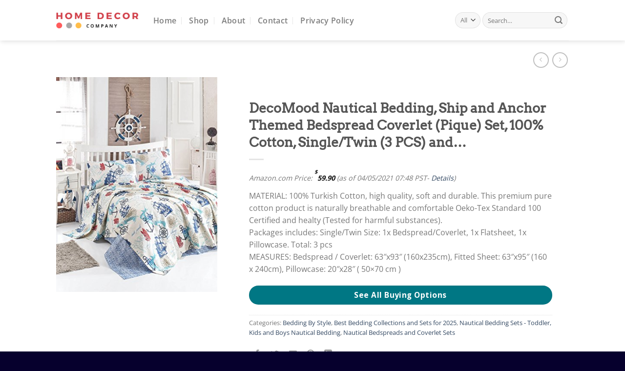

--- FILE ---
content_type: text/html; charset=UTF-8
request_url: https://home-decorating-co.com/product/decomood-nautical-bedding-ship-and-anchor-themed-bedspread-coverlet-pique-set-100-cotton-single-twin-3-pcs-and-full-queen-size-4-pcs/
body_size: 26577
content:
<!DOCTYPE html>
<html lang="en-US" prefix="og: https://ogp.me/ns#" class="loading-site no-js">
<head>
	<meta charset="UTF-8" />
	<link rel="profile" href="https://gmpg.org/xfn/11" />
	<link rel="pingback" href="https://home-decorating-co.com/xmlrpc.php" />

					<script>document.documentElement.className = document.documentElement.className + ' yes-js js_active js'</script>
			<script>(function(html){html.className = html.className.replace(/\bno-js\b/,'js')})(document.documentElement);</script>
	<style>img:is([sizes="auto" i], [sizes^="auto," i]) { contain-intrinsic-size: 3000px 1500px }</style>
				<!-- start/ frontend header/ WooZone -->
					<style type="text/css">
				.WooZone-price-info {
					font-size: 0.6em;
				}
				.woocommerce div.product p.price, .woocommerce div.product span.price {
					line-height: initial !important;
				}
			</style>
					<!-- end/ frontend header/ WooZone -->
		<meta name="viewport" content="width=device-width, initial-scale=1" />
<!-- Search Engine Optimization by Rank Math - https://rankmath.com/ -->
<title>DecoMood Nautical Bedding, Ship and Anchor Themed Bedspread Coverlet (Pique) Set, 100% Cotton, Single/Twin (3 PCS) and… - Home Decorating Company</title>
<meta name="description" content="MATERIAL: 100% Turkish Cotton, high quality, soft and durable. This premium pure cotton product is naturally breathable and comfortable Oeko-Tex Standard 100 Certified and healty (Tested for harmful substances). Packages includes: Single/Twin Size: 1x Bedspread/Coverlet, 1x Flatsheet, 1x Pillowcase. Total: 3 pcs MEASURES: Bedspread / Coverlet: 63&quot;x93&quot; (160x235cm), Fitted Sheet: 63&quot;x95&quot; (160 x 240cm), Pillowcase: 20&quot;x28&quot; ( 50x70 cm )"/>
<meta name="robots" content="index, follow, max-snippet:-1, max-video-preview:-1, max-image-preview:large"/>
<link rel="canonical" href="https://home-decorating-co.com/product/decomood-nautical-bedding-ship-and-anchor-themed-bedspread-coverlet-pique-set-100-cotton-single-twin-3-pcs-and-full-queen-size-4-pcs/" />
<meta property="og:locale" content="en_US" />
<meta property="og:type" content="product" />
<meta property="og:title" content="DecoMood Nautical Bedding, Ship and Anchor Themed Bedspread Coverlet (Pique) Set, 100% Cotton, Single/Twin (3 PCS) and… - Home Decorating Company" />
<meta property="og:description" content="MATERIAL: 100% Turkish Cotton, high quality, soft and durable. This premium pure cotton product is naturally breathable and comfortable Oeko-Tex Standard 100 Certified and healty (Tested for harmful substances). Packages includes: Single/Twin Size: 1x Bedspread/Coverlet, 1x Flatsheet, 1x Pillowcase. Total: 3 pcs MEASURES: Bedspread / Coverlet: 63&quot;x93&quot; (160x235cm), Fitted Sheet: 63&quot;x95&quot; (160 x 240cm), Pillowcase: 20&quot;x28&quot; ( 50x70 cm )" />
<meta property="og:url" content="https://home-decorating-co.com/product/decomood-nautical-bedding-ship-and-anchor-themed-bedspread-coverlet-pique-set-100-cotton-single-twin-3-pcs-and-full-queen-size-4-pcs/" />
<meta property="og:site_name" content="Home Decorating Company" />
<meta property="og:updated_time" content="2021-04-05T14:48:25+00:00" />
<meta property="og:image" content="https://m.media-amazon.com/images/I/51QWXSXGMvL.jpg" />
<meta property="og:image:secure_url" content="https://m.media-amazon.com/images/I/51QWXSXGMvL.jpg" />
<meta property="og:image:width" content="375" />
<meta property="og:image:height" content="500" />
<meta property="og:image:alt" content="DecoMood Nautical Bedding, Ship and Anchor Themed Bedspread Coverlet (Pique) Set, 100% Cotton, Single/Twin (3 PCS) and…" />
<meta property="og:image:type" content="image/jpeg" />
<meta property="product:brand" content="DecoMood" />
<meta property="product:price:amount" content="59.90" />
<meta property="product:price:currency" content="USD" />
<meta property="product:availability" content="instock" />
<meta name="twitter:card" content="summary_large_image" />
<meta name="twitter:title" content="DecoMood Nautical Bedding, Ship and Anchor Themed Bedspread Coverlet (Pique) Set, 100% Cotton, Single/Twin (3 PCS) and… - Home Decorating Company" />
<meta name="twitter:description" content="MATERIAL: 100% Turkish Cotton, high quality, soft and durable. This premium pure cotton product is naturally breathable and comfortable Oeko-Tex Standard 100 Certified and healty (Tested for harmful substances). Packages includes: Single/Twin Size: 1x Bedspread/Coverlet, 1x Flatsheet, 1x Pillowcase. Total: 3 pcs MEASURES: Bedspread / Coverlet: 63&quot;x93&quot; (160x235cm), Fitted Sheet: 63&quot;x95&quot; (160 x 240cm), Pillowcase: 20&quot;x28&quot; ( 50x70 cm )" />
<meta name="twitter:image" content="https://m.media-amazon.com/images/I/51QWXSXGMvL.jpg" />
<meta name="twitter:label1" content="Price" />
<meta name="twitter:data1" content="&#036;59.90" />
<meta name="twitter:label2" content="Availability" />
<meta name="twitter:data2" content="In stock" />
<script type="application/ld+json" class="rank-math-schema">{"@context":"https://schema.org","@graph":[{"@type":"Organization","@id":"https://home-decorating-co.com/#organization","name":"Home Decorating Company"},{"@type":"WebSite","@id":"https://home-decorating-co.com/#website","url":"https://home-decorating-co.com","name":"Home Decorating Company","publisher":{"@id":"https://home-decorating-co.com/#organization"},"inLanguage":"en-US"},{"@type":"ImageObject","@id":"https://m.media-amazon.com/images/I/51QWXSXGMvL.jpg","url":"https://m.media-amazon.com/images/I/51QWXSXGMvL.jpg","width":"375","height":"500","inLanguage":"en-US"},{"@type":"ItemPage","@id":"https://home-decorating-co.com/product/decomood-nautical-bedding-ship-and-anchor-themed-bedspread-coverlet-pique-set-100-cotton-single-twin-3-pcs-and-full-queen-size-4-pcs/#webpage","url":"https://home-decorating-co.com/product/decomood-nautical-bedding-ship-and-anchor-themed-bedspread-coverlet-pique-set-100-cotton-single-twin-3-pcs-and-full-queen-size-4-pcs/","name":"DecoMood Nautical Bedding, Ship and Anchor Themed Bedspread Coverlet (Pique) Set, 100% Cotton, Single/Twin (3 PCS) and\u2026 - Home Decorating Company","datePublished":"2020-05-18T16:26:15+00:00","dateModified":"2021-04-05T14:48:25+00:00","isPartOf":{"@id":"https://home-decorating-co.com/#website"},"primaryImageOfPage":{"@id":"https://m.media-amazon.com/images/I/51QWXSXGMvL.jpg"},"inLanguage":"en-US"},{"@type":"Product","brand":{"@type":"Brand","name":"DecoMood"},"name":"DecoMood Nautical Bedding, Ship and Anchor Themed Bedspread Coverlet (Pique) Set, 100% Cotton, Single/Twin (3 PCS) and\u2026 - Home Decorating Company","description":"MATERIAL: 100% Turkish Cotton, high quality, soft and durable. This premium pure cotton product is naturally breathable and comfortable Oeko-Tex Standard 100 Certified and healty (Tested for harmful substances). Packages includes: Single/Twin Size: 1x Bedspread/Coverlet, 1x Flatsheet, 1x Pillowcase. Total: 3 pcs MEASURES: Bedspread / Coverlet: 63\"x93\" (160x235cm), Fitted Sheet: 63\"x95\" (160 x 240cm), Pillowcase: 20\"x28\" ( 50x70 cm )","category":"Best Bedding Collections and Sets for 2025 &gt; Bedding By Style","mainEntityOfPage":{"@id":"https://home-decorating-co.com/product/decomood-nautical-bedding-ship-and-anchor-themed-bedspread-coverlet-pique-set-100-cotton-single-twin-3-pcs-and-full-queen-size-4-pcs/#webpage"},"image":[{"@type":"ImageObject","url":"https://m.media-amazon.com/images/I/51QWXSXGMvL.jpg","height":"500","width":"375"}],"offers":{"@type":"Offer","price":"59.90","priceCurrency":"USD","priceValidUntil":"2026-12-31","availability":"https://schema.org/InStock","itemCondition":"NewCondition","url":"https://home-decorating-co.com/product/decomood-nautical-bedding-ship-and-anchor-themed-bedspread-coverlet-pique-set-100-cotton-single-twin-3-pcs-and-full-queen-size-4-pcs/","seller":{"@type":"Organization","@id":"https://home-decorating-co.com/","name":"Home Decorating Company","url":"https://home-decorating-co.com","logo":""}},"color":"White Blue","additionalProperty":[{"@type":"PropertyValue","name":"pa_brand","value":"DecoMood"},{"@type":"PropertyValue","name":"pa_manufacturer","value":"DecoMood"},{"@type":"PropertyValue","name":"pa_product-group","value":"Home"},{"@type":"PropertyValue","name":"pa_size","value":"Twin"}],"@id":"https://home-decorating-co.com/product/decomood-nautical-bedding-ship-and-anchor-themed-bedspread-coverlet-pique-set-100-cotton-single-twin-3-pcs-and-full-queen-size-4-pcs/#richSnippet"}]}</script>
<!-- /Rank Math WordPress SEO plugin -->

<link rel='dns-prefetch' href='//fonts.googleapis.com' />
<link rel='dns-prefetch' href='//www.googletagmanager.com' />
<link rel='prefetch' href='https://home-decorating-co.com/wp-content/themes/flatsome/assets/js/flatsome.js?ver=e1ad26bd5672989785e1' />
<link rel='prefetch' href='https://home-decorating-co.com/wp-content/themes/flatsome/assets/js/chunk.slider.js?ver=3.19.15' />
<link rel='prefetch' href='https://home-decorating-co.com/wp-content/themes/flatsome/assets/js/chunk.popups.js?ver=3.19.15' />
<link rel='prefetch' href='https://home-decorating-co.com/wp-content/themes/flatsome/assets/js/chunk.tooltips.js?ver=3.19.15' />
<link rel='prefetch' href='https://home-decorating-co.com/wp-content/themes/flatsome/assets/js/woocommerce.js?ver=dd6035ce106022a74757' />
<link rel="alternate" type="application/rss+xml" title="Home Decorating Company &raquo; Feed" href="https://home-decorating-co.com/feed/" />
<link rel="alternate" type="application/rss+xml" title="Home Decorating Company &raquo; Comments Feed" href="https://home-decorating-co.com/comments/feed/" />
<link rel='stylesheet' id='thickbox.css-css' href='https://home-decorating-co.com/wp-includes/js/thickbox/thickbox.css?ver=14.1.03' type='text/css' media='all' />
<link rel='stylesheet' id='contact-form-7-css' href='https://home-decorating-co.com/wp-content/plugins/contact-form-7/includes/css/styles.css?ver=6.1' type='text/css' media='all' />
<link rel='stylesheet' id='WooZonePNF-Droid+Sans-css' href='//fonts.googleapis.com/css?family=Droid+Sans%3A400%2C700&#038;ver=1.0' type='text/css' media='all' />
<link rel='stylesheet' id='WooZonePNF-amazon-styles-css' href='https://home-decorating-co.com/wp-content/plugins/searchazon/assets/frontend.css?ver=1.0' type='text/css' media='all' />
<link rel='stylesheet' id='WooZonePNF-rating-css' href='https://home-decorating-co.com/wp-content/plugins/searchazon/assets/star-rating-svg.css?ver=1.0' type='text/css' media='all' />
<link rel='stylesheet' id='WooZonePNF-googlefonts-css' href='//fonts.googleapis.com/css?family=Droid+Sans&#038;ver=1.0' type='text/css' media='all' />
<link rel='stylesheet' id='photoswipe-css' href='https://home-decorating-co.com/wp-content/plugins/woocommerce/assets/css/photoswipe/photoswipe.min.css?ver=10.0.2' type='text/css' media='all' />
<link rel='stylesheet' id='photoswipe-default-skin-css' href='https://home-decorating-co.com/wp-content/plugins/woocommerce/assets/css/photoswipe/default-skin/default-skin.min.css?ver=10.0.2' type='text/css' media='all' />
<style id='woocommerce-inline-inline-css' type='text/css'>
.woocommerce form .form-row .required { visibility: visible; }
</style>
<link rel='stylesheet' id='WooZone-frontend-style-css' href='https://home-decorating-co.com/wp-content/plugins/woozone/lib/frontend/css/frontend.css?ver=14.1.03' type='text/css' media='all' />
<link rel='stylesheet' id='brands-styles-css' href='https://home-decorating-co.com/wp-content/plugins/woocommerce/assets/css/brands.css?ver=10.0.2' type='text/css' media='all' />
<link rel='stylesheet' id='flatsome-woocommerce-wishlist-css' href='https://home-decorating-co.com/wp-content/themes/flatsome/inc/integrations/wc-yith-wishlist/wishlist.css?ver=3.19.15' type='text/css' media='all' />
<link rel='stylesheet' id='WooZoneProducts-css' href='https://home-decorating-co.com/wp-content/plugins/woozone/modules/product_in_post/style.css?ver=14.1.03' type='text/css' media='all' />
<link rel='stylesheet' id='AVI-frontent-box-css' href='https://home-decorating-co.com/wp-content/plugins/additional-variation-images/include/frontend/frontend.css?ver=1.1' type='text/css' media='all' />
<link rel='stylesheet' id='flatsome-main-css' href='https://home-decorating-co.com/wp-content/themes/flatsome/assets/css/flatsome.css?ver=3.19.15' type='text/css' media='all' />
<style id='flatsome-main-inline-css' type='text/css'>
@font-face {
				font-family: "fl-icons";
				font-display: block;
				src: url(https://home-decorating-co.com/wp-content/themes/flatsome/assets/css/icons/fl-icons.eot?v=3.19.15);
				src:
					url(https://home-decorating-co.com/wp-content/themes/flatsome/assets/css/icons/fl-icons.eot#iefix?v=3.19.15) format("embedded-opentype"),
					url(https://home-decorating-co.com/wp-content/themes/flatsome/assets/css/icons/fl-icons.woff2?v=3.19.15) format("woff2"),
					url(https://home-decorating-co.com/wp-content/themes/flatsome/assets/css/icons/fl-icons.ttf?v=3.19.15) format("truetype"),
					url(https://home-decorating-co.com/wp-content/themes/flatsome/assets/css/icons/fl-icons.woff?v=3.19.15) format("woff"),
					url(https://home-decorating-co.com/wp-content/themes/flatsome/assets/css/icons/fl-icons.svg?v=3.19.15#fl-icons) format("svg");
			}
</style>
<link rel='stylesheet' id='flatsome-shop-css' href='https://home-decorating-co.com/wp-content/themes/flatsome/assets/css/flatsome-shop.css?ver=3.19.15' type='text/css' media='all' />
<script type="text/javascript">
            window._nslDOMReady = function (callback) {
                if ( document.readyState === "complete" || document.readyState === "interactive" ) {
                    callback();
                } else {
                    document.addEventListener( "DOMContentLoaded", callback );
                }
            };
            </script><script type="text/javascript" src="https://home-decorating-co.com/wp-includes/js/jquery/jquery.min.js?ver=3.7.1" id="jquery-core-js"></script>
<script type="text/javascript" src="https://home-decorating-co.com/wp-content/plugins/searchazon/assets/jquery.star-rating-svg.js?ver=6.8.3" id="WooZonePNF-amazon-rating-js"></script>
<script type="text/javascript" id="WooZonePNF-amazon-js-extra">
/* <![CDATA[ */
var WooZonePNF_custom = {"ajaxurl":"https:\/\/home-decorating-co.com\/wp-admin\/admin-ajax.php","translation":{"no_results_found":"No more results found..","nb_results":"Around {nb_results} results found..","prev_page":"Previous page","next_page":"Next page"}};
/* ]]> */
</script>
<script type="text/javascript" src="https://home-decorating-co.com/wp-content/plugins/searchazon/assets/frontend.js?ver=6.8.3" id="WooZonePNF-amazon-js"></script>
<script type="text/javascript" src="https://home-decorating-co.com/wp-content/plugins/woocommerce/assets/js/jquery-blockui/jquery.blockUI.min.js?ver=2.7.0-wc.10.0.2" id="jquery-blockui-js" data-wp-strategy="defer"></script>
<script type="text/javascript" id="wc-add-to-cart-js-extra">
/* <![CDATA[ */
var wc_add_to_cart_params = {"ajax_url":"\/wp-admin\/admin-ajax.php","wc_ajax_url":"\/?wc-ajax=%%endpoint%%","i18n_view_cart":"View cart","cart_url":"https:\/\/home-decorating-co.com\/cart\/","is_cart":"","cart_redirect_after_add":"no"};
/* ]]> */
</script>
<script type="text/javascript" src="https://home-decorating-co.com/wp-content/plugins/woocommerce/assets/js/frontend/add-to-cart.min.js?ver=10.0.2" id="wc-add-to-cart-js" defer="defer" data-wp-strategy="defer"></script>
<script type="text/javascript" src="https://home-decorating-co.com/wp-content/plugins/woocommerce/assets/js/photoswipe/photoswipe.min.js?ver=4.1.1-wc.10.0.2" id="photoswipe-js" defer="defer" data-wp-strategy="defer"></script>
<script type="text/javascript" src="https://home-decorating-co.com/wp-content/plugins/woocommerce/assets/js/photoswipe/photoswipe-ui-default.min.js?ver=4.1.1-wc.10.0.2" id="photoswipe-ui-default-js" defer="defer" data-wp-strategy="defer"></script>
<script type="text/javascript" id="wc-single-product-js-extra">
/* <![CDATA[ */
var wc_single_product_params = {"i18n_required_rating_text":"Please select a rating","i18n_rating_options":["1 of 5 stars","2 of 5 stars","3 of 5 stars","4 of 5 stars","5 of 5 stars"],"i18n_product_gallery_trigger_text":"View full-screen image gallery","review_rating_required":"yes","flexslider":{"rtl":false,"animation":"slide","smoothHeight":true,"directionNav":false,"controlNav":"thumbnails","slideshow":false,"animationSpeed":500,"animationLoop":false,"allowOneSlide":false},"zoom_enabled":"","zoom_options":[],"photoswipe_enabled":"1","photoswipe_options":{"shareEl":false,"closeOnScroll":false,"history":false,"hideAnimationDuration":0,"showAnimationDuration":0},"flexslider_enabled":""};
/* ]]> */
</script>
<script type="text/javascript" src="https://home-decorating-co.com/wp-content/plugins/woocommerce/assets/js/frontend/single-product.min.js?ver=10.0.2" id="wc-single-product-js" defer="defer" data-wp-strategy="defer"></script>
<script type="text/javascript" src="https://home-decorating-co.com/wp-content/plugins/woocommerce/assets/js/js-cookie/js.cookie.min.js?ver=2.1.4-wc.10.0.2" id="js-cookie-js" data-wp-strategy="defer"></script>
<script type="text/javascript" id="WooZone-frontend-script-js-extra">
/* <![CDATA[ */
var woozone_vars = {"ajax_url":"https:\/\/home-decorating-co.com\/wp-admin\/admin-ajax.php","checkout_url":"https:\/\/home-decorating-co.com\/checkout\/","nonce":"b34039fe86","lang":{"loading":"Loading...","closing":"Closing...","saving":"Saving...","updating":"Updating...","amzcart_checkout":"checkout done","amzcart_cancel":"canceled","amzcart_checkout_msg":"all good","amzcart_cancel_msg":"You must check or cancel all amazon shops!","available_yes":"available","available_no":"not available","load_cross_sell_box":"Frequently Bought Together Loading..."}};
/* ]]> */
</script>
<script type="text/javascript" src="https://home-decorating-co.com/wp-content/plugins/woozone/lib/frontend/js/frontend.js?ver=14.1.03" id="WooZone-frontend-script-js"></script>
<script type="text/javascript" id="AVI-frontend-js-extra">
/* <![CDATA[ */
var AVI_vars = {"ajaxurl":"https:\/\/home-decorating-co.com\/wp-admin\/admin-ajax.php","woocommerce":"10.0.2","main_images_class":".woocommerce-product-gallery","theme_TextDomain":"","base_product_url":"https:\/\/home-decorating-co.com\/product\/decomood-nautical-bedding-ship-and-anchor-themed-bedspread-coverlet-pique-set-100-cotton-single-twin-3-pcs-and-full-queen-size-4-pcs\/","force_compatibility":"true","permalink_enable":"true"};
/* ]]> */
</script>
<script type="text/javascript" src="https://home-decorating-co.com/wp-content/plugins/additional-variation-images/include/frontend/frontend.class.js?ver=1.1" id="AVI-frontend-js"></script>
<link rel="https://api.w.org/" href="https://home-decorating-co.com/wp-json/" /><link rel="alternate" title="JSON" type="application/json" href="https://home-decorating-co.com/wp-json/wp/v2/product/24399" /><link rel="EditURI" type="application/rsd+xml" title="RSD" href="https://home-decorating-co.com/xmlrpc.php?rsd" />
<meta name="generator" content="WordPress 6.8.3" />
<link rel='shortlink' href='https://home-decorating-co.com/?p=24399' />
<link rel="alternate" title="oEmbed (JSON)" type="application/json+oembed" href="https://home-decorating-co.com/wp-json/oembed/1.0/embed?url=https%3A%2F%2Fhome-decorating-co.com%2Fproduct%2Fdecomood-nautical-bedding-ship-and-anchor-themed-bedspread-coverlet-pique-set-100-cotton-single-twin-3-pcs-and-full-queen-size-4-pcs%2F" />
<link rel="alternate" title="oEmbed (XML)" type="text/xml+oembed" href="https://home-decorating-co.com/wp-json/oembed/1.0/embed?url=https%3A%2F%2Fhome-decorating-co.com%2Fproduct%2Fdecomood-nautical-bedding-ship-and-anchor-themed-bedspread-coverlet-pique-set-100-cotton-single-twin-3-pcs-and-full-queen-size-4-pcs%2F&#038;format=xml" />
<meta name="generator" content="Site Kit by Google 1.157.0" /><!-- Global site tag (gtag.js) - Google Analytics -->
<script async src="https://www.googletagmanager.com/gtag/js?id=UA-168540813-1"></script>
<script>
  window.dataLayer = window.dataLayer || [];
  function gtag(){dataLayer.push(arguments);}
  gtag('js', new Date());

  gtag('config', 'UA-168540813-1');
</script>	<noscript><style>.woocommerce-product-gallery{ opacity: 1 !important; }</style></noscript>
	<link rel="icon" href="https://home-decorating-co.com/wp-content/uploads/2020/05/cropped-icon-32x32.png" sizes="32x32" />
<link rel="icon" href="https://home-decorating-co.com/wp-content/uploads/2020/05/cropped-icon-192x192.png" sizes="192x192" />
<link rel="apple-touch-icon" href="https://home-decorating-co.com/wp-content/uploads/2020/05/cropped-icon-180x180.png" />
<meta name="msapplication-TileImage" content="https://home-decorating-co.com/wp-content/uploads/2020/05/cropped-icon-270x270.png" />
<style id="custom-css" type="text/css">:root {--primary-color: #11519B;--fs-color-primary: #11519B;--fs-color-secondary: #007784;--fs-color-success: #7a9c59;--fs-color-alert: #b20000;--fs-experimental-link-color: #334862;--fs-experimental-link-color-hover: #111;}.tooltipster-base {--tooltip-color: #fff;--tooltip-bg-color: #000;}.off-canvas-right .mfp-content, .off-canvas-left .mfp-content {--drawer-width: 300px;}.off-canvas .mfp-content.off-canvas-cart {--drawer-width: 360px;}.header-main{height: 83px}#logo img{max-height: 83px}#logo{width:169px;}.header-bottom{min-height: 10px}.header-top{min-height: 33px}.transparent .header-main{height: 30px}.transparent #logo img{max-height: 30px}.has-transparent + .page-title:first-of-type,.has-transparent + #main > .page-title,.has-transparent + #main > div > .page-title,.has-transparent + #main .page-header-wrapper:first-of-type .page-title{padding-top: 30px;}.header.show-on-scroll,.stuck .header-main{height:70px!important}.stuck #logo img{max-height: 70px!important}.search-form{ width: 100%;}.header-bg-color {background-color: rgba(255,255,255,0.9)}.header-bottom {background-color: #f1f1f1}.header-main .nav > li > a{line-height: 16px }.stuck .header-main .nav > li > a{line-height: 50px }.header-bottom-nav > li > a{line-height: 47px }@media (max-width: 549px) {.header-main{height: 70px}#logo img{max-height: 70px}}.nav-dropdown-has-arrow.nav-dropdown-has-border li.has-dropdown:before{border-bottom-color: #FFFFFF;}.nav .nav-dropdown{border-color: #FFFFFF }.nav-dropdown-has-arrow li.has-dropdown:after{border-bottom-color: #FFFFFF;}.nav .nav-dropdown{background-color: #FFFFFF}body{font-family: "Open Sans", sans-serif;}.nav > li > a {font-family: "Open Sans", sans-serif;}.mobile-sidebar-levels-2 .nav > li > ul > li > a {font-family: "Open Sans", sans-serif;}.nav > li > a,.mobile-sidebar-levels-2 .nav > li > ul > li > a {font-weight: 600;font-style: normal;}h1,h2,h3,h4,h5,h6,.heading-font, .off-canvas-center .nav-sidebar.nav-vertical > li > a{font-family: Arvo, sans-serif;}.alt-font{font-family: "Dancing Script", sans-serif;}.alt-font {font-weight: 400!important;font-style: normal!important;}.breadcrumbs{text-transform: none;}button,.button{text-transform: none;}.nav > li > a, .links > li > a{text-transform: none;}.section-title span{text-transform: none;}h3.widget-title,span.widget-title{text-transform: none;}.has-equal-box-heights .box-image {padding-top: 100%;}.shop-page-title.featured-title .title-bg{ background-image: url(https://m.media-amazon.com/images/I/51QWXSXGMvL.jpg)!important;}@media screen and (min-width: 550px){.products .box-vertical .box-image{min-width: 247px!important;width: 247px!important;}}.footer-1{background-color: #EFEFEF}.footer-2{background-color: #05002d}.absolute-footer, html{background-color: #06002d}.page-title-small + main .product-container > .row{padding-top:0;}.nav-vertical-fly-out > li + li {border-top-width: 1px; border-top-style: solid;}.label-new.menu-item > a:after{content:"New";}.label-hot.menu-item > a:after{content:"Hot";}.label-sale.menu-item > a:after{content:"Sale";}.label-popular.menu-item > a:after{content:"Popular";}</style><style id="kirki-inline-styles">/* latin */
@font-face {
  font-family: 'Arvo';
  font-style: normal;
  font-weight: 400;
  font-display: swap;
  src: url(https://home-decorating-co.com/wp-content/fonts/arvo/tDbD2oWUg0MKqScQ7Q.woff2) format('woff2');
  unicode-range: U+0000-00FF, U+0131, U+0152-0153, U+02BB-02BC, U+02C6, U+02DA, U+02DC, U+0304, U+0308, U+0329, U+2000-206F, U+20AC, U+2122, U+2191, U+2193, U+2212, U+2215, U+FEFF, U+FFFD;
}/* cyrillic-ext */
@font-face {
  font-family: 'Open Sans';
  font-style: normal;
  font-weight: 400;
  font-stretch: 100%;
  font-display: swap;
  src: url(https://home-decorating-co.com/wp-content/fonts/open-sans/memvYaGs126MiZpBA-UvWbX2vVnXBbObj2OVTSKmu1aB.woff2) format('woff2');
  unicode-range: U+0460-052F, U+1C80-1C8A, U+20B4, U+2DE0-2DFF, U+A640-A69F, U+FE2E-FE2F;
}
/* cyrillic */
@font-face {
  font-family: 'Open Sans';
  font-style: normal;
  font-weight: 400;
  font-stretch: 100%;
  font-display: swap;
  src: url(https://home-decorating-co.com/wp-content/fonts/open-sans/memvYaGs126MiZpBA-UvWbX2vVnXBbObj2OVTSumu1aB.woff2) format('woff2');
  unicode-range: U+0301, U+0400-045F, U+0490-0491, U+04B0-04B1, U+2116;
}
/* greek-ext */
@font-face {
  font-family: 'Open Sans';
  font-style: normal;
  font-weight: 400;
  font-stretch: 100%;
  font-display: swap;
  src: url(https://home-decorating-co.com/wp-content/fonts/open-sans/memvYaGs126MiZpBA-UvWbX2vVnXBbObj2OVTSOmu1aB.woff2) format('woff2');
  unicode-range: U+1F00-1FFF;
}
/* greek */
@font-face {
  font-family: 'Open Sans';
  font-style: normal;
  font-weight: 400;
  font-stretch: 100%;
  font-display: swap;
  src: url(https://home-decorating-co.com/wp-content/fonts/open-sans/memvYaGs126MiZpBA-UvWbX2vVnXBbObj2OVTSymu1aB.woff2) format('woff2');
  unicode-range: U+0370-0377, U+037A-037F, U+0384-038A, U+038C, U+038E-03A1, U+03A3-03FF;
}
/* hebrew */
@font-face {
  font-family: 'Open Sans';
  font-style: normal;
  font-weight: 400;
  font-stretch: 100%;
  font-display: swap;
  src: url(https://home-decorating-co.com/wp-content/fonts/open-sans/memvYaGs126MiZpBA-UvWbX2vVnXBbObj2OVTS2mu1aB.woff2) format('woff2');
  unicode-range: U+0307-0308, U+0590-05FF, U+200C-2010, U+20AA, U+25CC, U+FB1D-FB4F;
}
/* math */
@font-face {
  font-family: 'Open Sans';
  font-style: normal;
  font-weight: 400;
  font-stretch: 100%;
  font-display: swap;
  src: url(https://home-decorating-co.com/wp-content/fonts/open-sans/memvYaGs126MiZpBA-UvWbX2vVnXBbObj2OVTVOmu1aB.woff2) format('woff2');
  unicode-range: U+0302-0303, U+0305, U+0307-0308, U+0310, U+0312, U+0315, U+031A, U+0326-0327, U+032C, U+032F-0330, U+0332-0333, U+0338, U+033A, U+0346, U+034D, U+0391-03A1, U+03A3-03A9, U+03B1-03C9, U+03D1, U+03D5-03D6, U+03F0-03F1, U+03F4-03F5, U+2016-2017, U+2034-2038, U+203C, U+2040, U+2043, U+2047, U+2050, U+2057, U+205F, U+2070-2071, U+2074-208E, U+2090-209C, U+20D0-20DC, U+20E1, U+20E5-20EF, U+2100-2112, U+2114-2115, U+2117-2121, U+2123-214F, U+2190, U+2192, U+2194-21AE, U+21B0-21E5, U+21F1-21F2, U+21F4-2211, U+2213-2214, U+2216-22FF, U+2308-230B, U+2310, U+2319, U+231C-2321, U+2336-237A, U+237C, U+2395, U+239B-23B7, U+23D0, U+23DC-23E1, U+2474-2475, U+25AF, U+25B3, U+25B7, U+25BD, U+25C1, U+25CA, U+25CC, U+25FB, U+266D-266F, U+27C0-27FF, U+2900-2AFF, U+2B0E-2B11, U+2B30-2B4C, U+2BFE, U+3030, U+FF5B, U+FF5D, U+1D400-1D7FF, U+1EE00-1EEFF;
}
/* symbols */
@font-face {
  font-family: 'Open Sans';
  font-style: normal;
  font-weight: 400;
  font-stretch: 100%;
  font-display: swap;
  src: url(https://home-decorating-co.com/wp-content/fonts/open-sans/memvYaGs126MiZpBA-UvWbX2vVnXBbObj2OVTUGmu1aB.woff2) format('woff2');
  unicode-range: U+0001-000C, U+000E-001F, U+007F-009F, U+20DD-20E0, U+20E2-20E4, U+2150-218F, U+2190, U+2192, U+2194-2199, U+21AF, U+21E6-21F0, U+21F3, U+2218-2219, U+2299, U+22C4-22C6, U+2300-243F, U+2440-244A, U+2460-24FF, U+25A0-27BF, U+2800-28FF, U+2921-2922, U+2981, U+29BF, U+29EB, U+2B00-2BFF, U+4DC0-4DFF, U+FFF9-FFFB, U+10140-1018E, U+10190-1019C, U+101A0, U+101D0-101FD, U+102E0-102FB, U+10E60-10E7E, U+1D2C0-1D2D3, U+1D2E0-1D37F, U+1F000-1F0FF, U+1F100-1F1AD, U+1F1E6-1F1FF, U+1F30D-1F30F, U+1F315, U+1F31C, U+1F31E, U+1F320-1F32C, U+1F336, U+1F378, U+1F37D, U+1F382, U+1F393-1F39F, U+1F3A7-1F3A8, U+1F3AC-1F3AF, U+1F3C2, U+1F3C4-1F3C6, U+1F3CA-1F3CE, U+1F3D4-1F3E0, U+1F3ED, U+1F3F1-1F3F3, U+1F3F5-1F3F7, U+1F408, U+1F415, U+1F41F, U+1F426, U+1F43F, U+1F441-1F442, U+1F444, U+1F446-1F449, U+1F44C-1F44E, U+1F453, U+1F46A, U+1F47D, U+1F4A3, U+1F4B0, U+1F4B3, U+1F4B9, U+1F4BB, U+1F4BF, U+1F4C8-1F4CB, U+1F4D6, U+1F4DA, U+1F4DF, U+1F4E3-1F4E6, U+1F4EA-1F4ED, U+1F4F7, U+1F4F9-1F4FB, U+1F4FD-1F4FE, U+1F503, U+1F507-1F50B, U+1F50D, U+1F512-1F513, U+1F53E-1F54A, U+1F54F-1F5FA, U+1F610, U+1F650-1F67F, U+1F687, U+1F68D, U+1F691, U+1F694, U+1F698, U+1F6AD, U+1F6B2, U+1F6B9-1F6BA, U+1F6BC, U+1F6C6-1F6CF, U+1F6D3-1F6D7, U+1F6E0-1F6EA, U+1F6F0-1F6F3, U+1F6F7-1F6FC, U+1F700-1F7FF, U+1F800-1F80B, U+1F810-1F847, U+1F850-1F859, U+1F860-1F887, U+1F890-1F8AD, U+1F8B0-1F8BB, U+1F8C0-1F8C1, U+1F900-1F90B, U+1F93B, U+1F946, U+1F984, U+1F996, U+1F9E9, U+1FA00-1FA6F, U+1FA70-1FA7C, U+1FA80-1FA89, U+1FA8F-1FAC6, U+1FACE-1FADC, U+1FADF-1FAE9, U+1FAF0-1FAF8, U+1FB00-1FBFF;
}
/* vietnamese */
@font-face {
  font-family: 'Open Sans';
  font-style: normal;
  font-weight: 400;
  font-stretch: 100%;
  font-display: swap;
  src: url(https://home-decorating-co.com/wp-content/fonts/open-sans/memvYaGs126MiZpBA-UvWbX2vVnXBbObj2OVTSCmu1aB.woff2) format('woff2');
  unicode-range: U+0102-0103, U+0110-0111, U+0128-0129, U+0168-0169, U+01A0-01A1, U+01AF-01B0, U+0300-0301, U+0303-0304, U+0308-0309, U+0323, U+0329, U+1EA0-1EF9, U+20AB;
}
/* latin-ext */
@font-face {
  font-family: 'Open Sans';
  font-style: normal;
  font-weight: 400;
  font-stretch: 100%;
  font-display: swap;
  src: url(https://home-decorating-co.com/wp-content/fonts/open-sans/memvYaGs126MiZpBA-UvWbX2vVnXBbObj2OVTSGmu1aB.woff2) format('woff2');
  unicode-range: U+0100-02BA, U+02BD-02C5, U+02C7-02CC, U+02CE-02D7, U+02DD-02FF, U+0304, U+0308, U+0329, U+1D00-1DBF, U+1E00-1E9F, U+1EF2-1EFF, U+2020, U+20A0-20AB, U+20AD-20C0, U+2113, U+2C60-2C7F, U+A720-A7FF;
}
/* latin */
@font-face {
  font-family: 'Open Sans';
  font-style: normal;
  font-weight: 400;
  font-stretch: 100%;
  font-display: swap;
  src: url(https://home-decorating-co.com/wp-content/fonts/open-sans/memvYaGs126MiZpBA-UvWbX2vVnXBbObj2OVTS-muw.woff2) format('woff2');
  unicode-range: U+0000-00FF, U+0131, U+0152-0153, U+02BB-02BC, U+02C6, U+02DA, U+02DC, U+0304, U+0308, U+0329, U+2000-206F, U+20AC, U+2122, U+2191, U+2193, U+2212, U+2215, U+FEFF, U+FFFD;
}
/* cyrillic-ext */
@font-face {
  font-family: 'Open Sans';
  font-style: normal;
  font-weight: 600;
  font-stretch: 100%;
  font-display: swap;
  src: url(https://home-decorating-co.com/wp-content/fonts/open-sans/memvYaGs126MiZpBA-UvWbX2vVnXBbObj2OVTSKmu1aB.woff2) format('woff2');
  unicode-range: U+0460-052F, U+1C80-1C8A, U+20B4, U+2DE0-2DFF, U+A640-A69F, U+FE2E-FE2F;
}
/* cyrillic */
@font-face {
  font-family: 'Open Sans';
  font-style: normal;
  font-weight: 600;
  font-stretch: 100%;
  font-display: swap;
  src: url(https://home-decorating-co.com/wp-content/fonts/open-sans/memvYaGs126MiZpBA-UvWbX2vVnXBbObj2OVTSumu1aB.woff2) format('woff2');
  unicode-range: U+0301, U+0400-045F, U+0490-0491, U+04B0-04B1, U+2116;
}
/* greek-ext */
@font-face {
  font-family: 'Open Sans';
  font-style: normal;
  font-weight: 600;
  font-stretch: 100%;
  font-display: swap;
  src: url(https://home-decorating-co.com/wp-content/fonts/open-sans/memvYaGs126MiZpBA-UvWbX2vVnXBbObj2OVTSOmu1aB.woff2) format('woff2');
  unicode-range: U+1F00-1FFF;
}
/* greek */
@font-face {
  font-family: 'Open Sans';
  font-style: normal;
  font-weight: 600;
  font-stretch: 100%;
  font-display: swap;
  src: url(https://home-decorating-co.com/wp-content/fonts/open-sans/memvYaGs126MiZpBA-UvWbX2vVnXBbObj2OVTSymu1aB.woff2) format('woff2');
  unicode-range: U+0370-0377, U+037A-037F, U+0384-038A, U+038C, U+038E-03A1, U+03A3-03FF;
}
/* hebrew */
@font-face {
  font-family: 'Open Sans';
  font-style: normal;
  font-weight: 600;
  font-stretch: 100%;
  font-display: swap;
  src: url(https://home-decorating-co.com/wp-content/fonts/open-sans/memvYaGs126MiZpBA-UvWbX2vVnXBbObj2OVTS2mu1aB.woff2) format('woff2');
  unicode-range: U+0307-0308, U+0590-05FF, U+200C-2010, U+20AA, U+25CC, U+FB1D-FB4F;
}
/* math */
@font-face {
  font-family: 'Open Sans';
  font-style: normal;
  font-weight: 600;
  font-stretch: 100%;
  font-display: swap;
  src: url(https://home-decorating-co.com/wp-content/fonts/open-sans/memvYaGs126MiZpBA-UvWbX2vVnXBbObj2OVTVOmu1aB.woff2) format('woff2');
  unicode-range: U+0302-0303, U+0305, U+0307-0308, U+0310, U+0312, U+0315, U+031A, U+0326-0327, U+032C, U+032F-0330, U+0332-0333, U+0338, U+033A, U+0346, U+034D, U+0391-03A1, U+03A3-03A9, U+03B1-03C9, U+03D1, U+03D5-03D6, U+03F0-03F1, U+03F4-03F5, U+2016-2017, U+2034-2038, U+203C, U+2040, U+2043, U+2047, U+2050, U+2057, U+205F, U+2070-2071, U+2074-208E, U+2090-209C, U+20D0-20DC, U+20E1, U+20E5-20EF, U+2100-2112, U+2114-2115, U+2117-2121, U+2123-214F, U+2190, U+2192, U+2194-21AE, U+21B0-21E5, U+21F1-21F2, U+21F4-2211, U+2213-2214, U+2216-22FF, U+2308-230B, U+2310, U+2319, U+231C-2321, U+2336-237A, U+237C, U+2395, U+239B-23B7, U+23D0, U+23DC-23E1, U+2474-2475, U+25AF, U+25B3, U+25B7, U+25BD, U+25C1, U+25CA, U+25CC, U+25FB, U+266D-266F, U+27C0-27FF, U+2900-2AFF, U+2B0E-2B11, U+2B30-2B4C, U+2BFE, U+3030, U+FF5B, U+FF5D, U+1D400-1D7FF, U+1EE00-1EEFF;
}
/* symbols */
@font-face {
  font-family: 'Open Sans';
  font-style: normal;
  font-weight: 600;
  font-stretch: 100%;
  font-display: swap;
  src: url(https://home-decorating-co.com/wp-content/fonts/open-sans/memvYaGs126MiZpBA-UvWbX2vVnXBbObj2OVTUGmu1aB.woff2) format('woff2');
  unicode-range: U+0001-000C, U+000E-001F, U+007F-009F, U+20DD-20E0, U+20E2-20E4, U+2150-218F, U+2190, U+2192, U+2194-2199, U+21AF, U+21E6-21F0, U+21F3, U+2218-2219, U+2299, U+22C4-22C6, U+2300-243F, U+2440-244A, U+2460-24FF, U+25A0-27BF, U+2800-28FF, U+2921-2922, U+2981, U+29BF, U+29EB, U+2B00-2BFF, U+4DC0-4DFF, U+FFF9-FFFB, U+10140-1018E, U+10190-1019C, U+101A0, U+101D0-101FD, U+102E0-102FB, U+10E60-10E7E, U+1D2C0-1D2D3, U+1D2E0-1D37F, U+1F000-1F0FF, U+1F100-1F1AD, U+1F1E6-1F1FF, U+1F30D-1F30F, U+1F315, U+1F31C, U+1F31E, U+1F320-1F32C, U+1F336, U+1F378, U+1F37D, U+1F382, U+1F393-1F39F, U+1F3A7-1F3A8, U+1F3AC-1F3AF, U+1F3C2, U+1F3C4-1F3C6, U+1F3CA-1F3CE, U+1F3D4-1F3E0, U+1F3ED, U+1F3F1-1F3F3, U+1F3F5-1F3F7, U+1F408, U+1F415, U+1F41F, U+1F426, U+1F43F, U+1F441-1F442, U+1F444, U+1F446-1F449, U+1F44C-1F44E, U+1F453, U+1F46A, U+1F47D, U+1F4A3, U+1F4B0, U+1F4B3, U+1F4B9, U+1F4BB, U+1F4BF, U+1F4C8-1F4CB, U+1F4D6, U+1F4DA, U+1F4DF, U+1F4E3-1F4E6, U+1F4EA-1F4ED, U+1F4F7, U+1F4F9-1F4FB, U+1F4FD-1F4FE, U+1F503, U+1F507-1F50B, U+1F50D, U+1F512-1F513, U+1F53E-1F54A, U+1F54F-1F5FA, U+1F610, U+1F650-1F67F, U+1F687, U+1F68D, U+1F691, U+1F694, U+1F698, U+1F6AD, U+1F6B2, U+1F6B9-1F6BA, U+1F6BC, U+1F6C6-1F6CF, U+1F6D3-1F6D7, U+1F6E0-1F6EA, U+1F6F0-1F6F3, U+1F6F7-1F6FC, U+1F700-1F7FF, U+1F800-1F80B, U+1F810-1F847, U+1F850-1F859, U+1F860-1F887, U+1F890-1F8AD, U+1F8B0-1F8BB, U+1F8C0-1F8C1, U+1F900-1F90B, U+1F93B, U+1F946, U+1F984, U+1F996, U+1F9E9, U+1FA00-1FA6F, U+1FA70-1FA7C, U+1FA80-1FA89, U+1FA8F-1FAC6, U+1FACE-1FADC, U+1FADF-1FAE9, U+1FAF0-1FAF8, U+1FB00-1FBFF;
}
/* vietnamese */
@font-face {
  font-family: 'Open Sans';
  font-style: normal;
  font-weight: 600;
  font-stretch: 100%;
  font-display: swap;
  src: url(https://home-decorating-co.com/wp-content/fonts/open-sans/memvYaGs126MiZpBA-UvWbX2vVnXBbObj2OVTSCmu1aB.woff2) format('woff2');
  unicode-range: U+0102-0103, U+0110-0111, U+0128-0129, U+0168-0169, U+01A0-01A1, U+01AF-01B0, U+0300-0301, U+0303-0304, U+0308-0309, U+0323, U+0329, U+1EA0-1EF9, U+20AB;
}
/* latin-ext */
@font-face {
  font-family: 'Open Sans';
  font-style: normal;
  font-weight: 600;
  font-stretch: 100%;
  font-display: swap;
  src: url(https://home-decorating-co.com/wp-content/fonts/open-sans/memvYaGs126MiZpBA-UvWbX2vVnXBbObj2OVTSGmu1aB.woff2) format('woff2');
  unicode-range: U+0100-02BA, U+02BD-02C5, U+02C7-02CC, U+02CE-02D7, U+02DD-02FF, U+0304, U+0308, U+0329, U+1D00-1DBF, U+1E00-1E9F, U+1EF2-1EFF, U+2020, U+20A0-20AB, U+20AD-20C0, U+2113, U+2C60-2C7F, U+A720-A7FF;
}
/* latin */
@font-face {
  font-family: 'Open Sans';
  font-style: normal;
  font-weight: 600;
  font-stretch: 100%;
  font-display: swap;
  src: url(https://home-decorating-co.com/wp-content/fonts/open-sans/memvYaGs126MiZpBA-UvWbX2vVnXBbObj2OVTS-muw.woff2) format('woff2');
  unicode-range: U+0000-00FF, U+0131, U+0152-0153, U+02BB-02BC, U+02C6, U+02DA, U+02DC, U+0304, U+0308, U+0329, U+2000-206F, U+20AC, U+2122, U+2191, U+2193, U+2212, U+2215, U+FEFF, U+FFFD;
}/* vietnamese */
@font-face {
  font-family: 'Dancing Script';
  font-style: normal;
  font-weight: 400;
  font-display: swap;
  src: url(https://home-decorating-co.com/wp-content/fonts/dancing-script/If2cXTr6YS-zF4S-kcSWSVi_sxjsohD9F50Ruu7BMSo3Rep8ltA.woff2) format('woff2');
  unicode-range: U+0102-0103, U+0110-0111, U+0128-0129, U+0168-0169, U+01A0-01A1, U+01AF-01B0, U+0300-0301, U+0303-0304, U+0308-0309, U+0323, U+0329, U+1EA0-1EF9, U+20AB;
}
/* latin-ext */
@font-face {
  font-family: 'Dancing Script';
  font-style: normal;
  font-weight: 400;
  font-display: swap;
  src: url(https://home-decorating-co.com/wp-content/fonts/dancing-script/If2cXTr6YS-zF4S-kcSWSVi_sxjsohD9F50Ruu7BMSo3ROp8ltA.woff2) format('woff2');
  unicode-range: U+0100-02BA, U+02BD-02C5, U+02C7-02CC, U+02CE-02D7, U+02DD-02FF, U+0304, U+0308, U+0329, U+1D00-1DBF, U+1E00-1E9F, U+1EF2-1EFF, U+2020, U+20A0-20AB, U+20AD-20C0, U+2113, U+2C60-2C7F, U+A720-A7FF;
}
/* latin */
@font-face {
  font-family: 'Dancing Script';
  font-style: normal;
  font-weight: 400;
  font-display: swap;
  src: url(https://home-decorating-co.com/wp-content/fonts/dancing-script/If2cXTr6YS-zF4S-kcSWSVi_sxjsohD9F50Ruu7BMSo3Sup8.woff2) format('woff2');
  unicode-range: U+0000-00FF, U+0131, U+0152-0153, U+02BB-02BC, U+02C6, U+02DA, U+02DC, U+0304, U+0308, U+0329, U+2000-206F, U+20AC, U+2122, U+2191, U+2193, U+2212, U+2215, U+FEFF, U+FFFD;
}</style></head>

<body class="wp-singular product-template-default single single-product postid-24399 wp-theme-flatsome wp-child-theme-flatsome-child theme-flatsome woocommerce woocommerce-page woocommerce-no-js full-width header-shadow lightbox nav-dropdown-has-arrow nav-dropdown-has-shadow nav-dropdown-has-border">


<a class="skip-link screen-reader-text" href="#main">Skip to content</a>

<div id="wrapper">

	
	<header id="header" class="header has-sticky sticky-jump">
		<div class="header-wrapper">
			<div id="masthead" class="header-main ">
      <div class="header-inner flex-row container logo-left medium-logo-center" role="navigation">

          <!-- Logo -->
          <div id="logo" class="flex-col logo">
            
<!-- Header logo -->
<a href="https://home-decorating-co.com/" title="Home Decorating Company" rel="home">
		<img width="426" height="84" src="https://home-decorating-co.com/wp-content/uploads/2020/05/Home-Decorating-Company-Logo2-1.png" class="header_logo header-logo" alt="Home Decorating Company"/><img  width="426" height="84" src="https://home-decorating-co.com/wp-content/uploads/2020/05/Home-Decorating-Company-Logo2-1.png" class="header-logo-dark" alt="Home Decorating Company"/></a>
          </div>

          <!-- Mobile Left Elements -->
          <div class="flex-col show-for-medium flex-left">
            <ul class="mobile-nav nav nav-left ">
              <li class="nav-icon has-icon">
  		<a href="#" data-open="#main-menu" data-pos="left" data-bg="main-menu-overlay" data-color="" class="is-small" aria-label="Menu" aria-controls="main-menu" aria-expanded="false">

		  <i class="icon-menu" ></i>
		  <span class="menu-title uppercase hide-for-small">Menu</span>		</a>
	</li>
            </ul>
          </div>

          <!-- Left Elements -->
          <div class="flex-col hide-for-medium flex-left
            flex-grow">
            <ul class="header-nav header-nav-main nav nav-left  nav-divided nav-size-large nav-spacing-xlarge nav-uppercase" >
              <li id="menu-item-35002" class="menu-item menu-item-type-custom menu-item-object-custom menu-item-home menu-item-35002 menu-item-design-default"><a href="https://home-decorating-co.com/" class="nav-top-link">Home</a></li>
<li id="menu-item-602" class="menu-item menu-item-type-post_type menu-item-object-page current_page_parent menu-item-602 menu-item-design-default"><a href="https://home-decorating-co.com/shop/" class="nav-top-link">Shop</a></li>
<li id="menu-item-12853" class="menu-item menu-item-type-post_type menu-item-object-page menu-item-12853 menu-item-design-default"><a href="https://home-decorating-co.com/about-us/" class="nav-top-link">About</a></li>
<li id="menu-item-12858" class="menu-item menu-item-type-post_type menu-item-object-page menu-item-12858 menu-item-design-default"><a href="https://home-decorating-co.com/contact-us/" class="nav-top-link">Contact</a></li>
<li id="menu-item-35003" class="menu-item menu-item-type-post_type menu-item-object-page menu-item-privacy-policy menu-item-35003 menu-item-design-default"><a href="https://home-decorating-co.com/privacy-policy/" class="nav-top-link">Privacy Policy</a></li>
            </ul>
          </div>

          <!-- Right Elements -->
          <div class="flex-col hide-for-medium flex-right">
            <ul class="header-nav header-nav-main nav nav-right  nav-divided nav-size-large nav-spacing-xlarge nav-uppercase">
              <li class="header-search-form search-form html relative has-icon">
	<div class="header-search-form-wrapper">
		<div class="searchform-wrapper ux-search-box relative form-flat is-normal"><form role="search" method="get" class="searchform" action="https://home-decorating-co.com/">
	<div class="flex-row relative">
					<div class="flex-col search-form-categories">
				<select class="search_categories resize-select mb-0" name="product_cat"><option value="" selected='selected'>All</option><option value="bedding">Best Bedding Collections and Sets for 2025</option></select>			</div>
						<div class="flex-col flex-grow">
			<label class="screen-reader-text" for="woocommerce-product-search-field-0">Search for:</label>
			<input type="search" id="woocommerce-product-search-field-0" class="search-field mb-0" placeholder="Search&hellip;" value="" name="s" />
			<input type="hidden" name="post_type" value="product" />
					</div>
		<div class="flex-col">
			<button type="submit" value="Search" class="ux-search-submit submit-button secondary button  icon mb-0" aria-label="Submit">
				<i class="icon-search" ></i>			</button>
		</div>
	</div>
	<div class="live-search-results text-left z-top"></div>
</form>
</div>	</div>
</li>
            </ul>
          </div>

          <!-- Mobile Right Elements -->
          <div class="flex-col show-for-medium flex-right">
            <ul class="mobile-nav nav nav-right ">
              <li class="header-search header-search-dropdown has-icon has-dropdown menu-item-has-children">
		<a href="#" aria-label="Search" class="is-small"><i class="icon-search" ></i></a>
		<ul class="nav-dropdown nav-dropdown-simple">
	 	<li class="header-search-form search-form html relative has-icon">
	<div class="header-search-form-wrapper">
		<div class="searchform-wrapper ux-search-box relative form-flat is-normal"><form role="search" method="get" class="searchform" action="https://home-decorating-co.com/">
	<div class="flex-row relative">
					<div class="flex-col search-form-categories">
				<select class="search_categories resize-select mb-0" name="product_cat"><option value="" selected='selected'>All</option><option value="bedding">Best Bedding Collections and Sets for 2025</option></select>			</div>
						<div class="flex-col flex-grow">
			<label class="screen-reader-text" for="woocommerce-product-search-field-1">Search for:</label>
			<input type="search" id="woocommerce-product-search-field-1" class="search-field mb-0" placeholder="Search&hellip;" value="" name="s" />
			<input type="hidden" name="post_type" value="product" />
					</div>
		<div class="flex-col">
			<button type="submit" value="Search" class="ux-search-submit submit-button secondary button  icon mb-0" aria-label="Submit">
				<i class="icon-search" ></i>			</button>
		</div>
	</div>
	<div class="live-search-results text-left z-top"></div>
</form>
</div>	</div>
</li>
	</ul>
</li>
<li class="cart-item has-icon">


		<a href="https://home-decorating-co.com/cart/" class="header-cart-link is-small off-canvas-toggle nav-top-link" title="Cart" data-open="#cart-popup" data-class="off-canvas-cart" data-pos="right" >

    <i class="icon-shopping-cart"
    data-icon-label="0">
  </i>
  </a>


  <!-- Cart Sidebar Popup -->
  <div id="cart-popup" class="mfp-hide">
  <div class="cart-popup-inner inner-padding cart-popup-inner--sticky">
      <div class="cart-popup-title text-center">
          <span class="heading-font uppercase">Cart</span>
          <div class="is-divider"></div>
      </div>
	  <div class="widget_shopping_cart">
		  <div class="widget_shopping_cart_content">
			  <div style="display: none;" class="WooZone-fix-minicart"></div>

	<div class="ux-mini-cart-empty flex flex-row-col text-center pt pb">
				<div class="ux-mini-cart-empty-icon">
			<svg xmlns="http://www.w3.org/2000/svg" viewBox="0 0 17 19" style="opacity:.1;height:80px;">
				<path d="M8.5 0C6.7 0 5.3 1.2 5.3 2.7v2H2.1c-.3 0-.6.3-.7.7L0 18.2c0 .4.2.8.6.8h15.7c.4 0 .7-.3.7-.7v-.1L15.6 5.4c0-.3-.3-.6-.7-.6h-3.2v-2c0-1.6-1.4-2.8-3.2-2.8zM6.7 2.7c0-.8.8-1.4 1.8-1.4s1.8.6 1.8 1.4v2H6.7v-2zm7.5 3.4 1.3 11.5h-14L2.8 6.1h2.5v1.4c0 .4.3.7.7.7.4 0 .7-.3.7-.7V6.1h3.5v1.4c0 .4.3.7.7.7s.7-.3.7-.7V6.1h2.6z" fill-rule="evenodd" clip-rule="evenodd" fill="currentColor"></path>
			</svg>
		</div>
				<p class="woocommerce-mini-cart__empty-message empty">No products in the cart.</p>
					<p class="return-to-shop">
				<a class="button primary wc-backward" href="https://home-decorating-co.com/shop/">
					Return to shop				</a>
			</p>
				</div>


		  </div>
	  </div>
               </div>
  </div>

</li>
            </ul>
          </div>

      </div>

            <div class="container"><div class="top-divider full-width"></div></div>
      </div>

<div class="header-bg-container fill"><div class="header-bg-image fill"></div><div class="header-bg-color fill"></div></div>		</div>
	</header>

	<div class="page-title shop-page-title product-page-title">
	<div class="page-title-inner flex-row medium-flex-wrap container">
	  <div class="flex-col flex-grow medium-text-center">
	  		<div class="is-medium">
	</div>
	  </div>

	   <div class="flex-col medium-text-center">
		   	<ul class="next-prev-thumbs is-small ">         <li class="prod-dropdown has-dropdown">
               <a href="https://home-decorating-co.com/product/decomood-nautical-bedding-vintage-ship-themed-bedspread-coverlet-pique-set-100-cotton-single-twin-3-pcs-and-full-queen-size-4-pcs/"  rel="next" class="button icon is-outline circle">
                  <i class="icon-angle-left" ></i>              </a>
              <div class="nav-dropdown">
                <a title="DecoMood Nautical Bedding, Vintage Ship Themed Bedspread Coverlet (Pique) Set, 100% Cotton, Single/Twin (3 PCS) and Full…" href="https://home-decorating-co.com/product/decomood-nautical-bedding-vintage-ship-themed-bedspread-coverlet-pique-set-100-cotton-single-twin-3-pcs-and-full-queen-size-4-pcs/">
                <img width="100" height="100" src="data:image/svg+xml,%3Csvg%20viewBox%3D%220%200%20100%20100%22%20xmlns%3D%22http%3A%2F%2Fwww.w3.org%2F2000%2Fsvg%22%3E%3C%2Fsvg%3E" data-src="https://m.media-amazon.com/images/I/511yskOxzKL._SS100_.jpg" class="lazy-load attachment-woocommerce_gallery_thumbnail size-woocommerce_gallery_thumbnail wp-post-image" alt="" decoding="async" srcset="" data-srcset="https://m.media-amazon.com/images/I/511yskOxzKL._SS100_.jpg 100w, https://m.media-amazon.com/images/I/511yskOxzKL._SS280_.jpg 280w, https://m.media-amazon.com/images/I/511yskOxzKL._SS800_.jpg 800w, https://m.media-amazon.com/images/I/511yskOxzKL._SS768_.jpg 768w, https://m.media-amazon.com/images/I/511yskOxzKL._SS1400_.jpg 1400w, https://m.media-amazon.com/images/I/511yskOxzKL._SS1536_.jpg 1536w, https://m.media-amazon.com/images/I/511yskOxzKL._SS2048_.jpg 2048w, https://m.media-amazon.com/images/I/511yskOxzKL._SS247_.jpg 247w, https://m.media-amazon.com/images/I/511yskOxzKL._SS510_.jpg 510w" sizes="(max-width: 100px) 100vw, 100px" /></a>
              </div>
          </li>
               <li class="prod-dropdown has-dropdown">
               <a href="https://home-decorating-co.com/product/decomood-nautical-bedding-ship-themed-bedspread-coverlet-pique-set-100-cotton-single-twin-3-pcs-and-full-queen-size-4-pcs/" rel="next" class="button icon is-outline circle">
                  <i class="icon-angle-right" ></i>              </a>
              <div class="nav-dropdown">
                  <a title="DecoMood Nautical Bedding, Ship Themed Bedspread Coverlet (Pique) Set, 100% Cotton, Single/Twin (3 PCS) and Full/Queen…" href="https://home-decorating-co.com/product/decomood-nautical-bedding-ship-themed-bedspread-coverlet-pique-set-100-cotton-single-twin-3-pcs-and-full-queen-size-4-pcs/">
                  <img width="100" height="100" src="data:image/svg+xml,%3Csvg%20viewBox%3D%220%200%20100%20100%22%20xmlns%3D%22http%3A%2F%2Fwww.w3.org%2F2000%2Fsvg%22%3E%3C%2Fsvg%3E" data-src="https://m.media-amazon.com/images/I/61m1U4gr2KL._SS100_.jpg" class="lazy-load attachment-woocommerce_gallery_thumbnail size-woocommerce_gallery_thumbnail wp-post-image" alt="" decoding="async" srcset="" data-srcset="https://m.media-amazon.com/images/I/61m1U4gr2KL._SS100_.jpg 100w, https://m.media-amazon.com/images/I/61m1U4gr2KL._SS280_.jpg 280w, https://m.media-amazon.com/images/I/61m1U4gr2KL._SS800_.jpg 800w, https://m.media-amazon.com/images/I/61m1U4gr2KL._SS768_.jpg 768w, https://m.media-amazon.com/images/I/61m1U4gr2KL._SS1400_.jpg 1400w, https://m.media-amazon.com/images/I/61m1U4gr2KL._SS1536_.jpg 1536w, https://m.media-amazon.com/images/I/61m1U4gr2KL._SS2048_.jpg 2048w, https://m.media-amazon.com/images/I/61m1U4gr2KL._SS247_.jpg 247w, https://m.media-amazon.com/images/I/61m1U4gr2KL._SS510_.jpg 510w" sizes="(max-width: 100px) 100vw, 100px" /></a>
              </div>
          </li>
      </ul>	   </div>
	</div>
</div>

	<main id="main" class="">

	<div class="shop-container">

		
			<div class="container">
	<div class="woocommerce-notices-wrapper"></div><div class="category-filtering container text-center product-filter-row show-for-medium">
  <a href="#product-sidebar"
    data-open="#product-sidebar"
    data-pos="left"
    class="filter-button uppercase plain">
      <i class="icon-equalizer"></i>
      <strong>Filter</strong>
  </a>
</div>
</div>
<div id="product-24399" class="product type-product post-24399 status-publish first instock product_cat-bedding-style product_cat-bedding product_cat-nautical-bedding product_cat-nautical-bedspreads has-post-thumbnail shipping-taxable product-type-external">
	<div class="product-container">
	<div class="product-main">
		<div class="row content-row mb-0">

			<div class="product-gallery col large-4">
								
<div class="product-images relative mb-half has-hover woocommerce-product-gallery woocommerce-product-gallery--with-images woocommerce-product-gallery--columns-4 images" data-columns="4">

  <div class="badge-container is-larger absolute left top z-1">

</div>

  <div class="image-tools absolute top show-on-hover right z-3">
    		<div class="wishlist-icon">
			<button class="wishlist-button button is-outline circle icon" aria-label="Wishlist">
				<i class="icon-heart" ></i>			</button>
			<div class="wishlist-popup dark">
				
<div
	class="yith-wcwl-add-to-wishlist add-to-wishlist-24399 yith-wcwl-add-to-wishlist--link-style yith-wcwl-add-to-wishlist--single wishlist-fragment on-first-load"
	data-fragment-ref="24399"
	data-fragment-options="{&quot;base_url&quot;:&quot;&quot;,&quot;product_id&quot;:24399,&quot;parent_product_id&quot;:0,&quot;product_type&quot;:&quot;external&quot;,&quot;is_single&quot;:true,&quot;in_default_wishlist&quot;:false,&quot;show_view&quot;:true,&quot;browse_wishlist_text&quot;:&quot;Browse wishlist&quot;,&quot;already_in_wishslist_text&quot;:&quot;The product is already in your wishlist!&quot;,&quot;product_added_text&quot;:&quot;Product added!&quot;,&quot;available_multi_wishlist&quot;:false,&quot;disable_wishlist&quot;:false,&quot;show_count&quot;:false,&quot;ajax_loading&quot;:false,&quot;loop_position&quot;:&quot;after_add_to_cart&quot;,&quot;item&quot;:&quot;add_to_wishlist&quot;}"
>
			
			<!-- ADD TO WISHLIST -->
			
<div class="yith-wcwl-add-button">
		<a
		href="?add_to_wishlist=24399&#038;_wpnonce=a4875c85a8"
		class="add_to_wishlist single_add_to_wishlist"
		data-product-id="24399"
		data-product-type="external"
		data-original-product-id="0"
		data-title="Add to wishlist"
		rel="nofollow"
	>
		<svg id="yith-wcwl-icon-heart-outline" class="yith-wcwl-icon-svg" fill="none" stroke-width="1.5" stroke="currentColor" viewBox="0 0 24 24" xmlns="http://www.w3.org/2000/svg">
  <path stroke-linecap="round" stroke-linejoin="round" d="M21 8.25c0-2.485-2.099-4.5-4.688-4.5-1.935 0-3.597 1.126-4.312 2.733-.715-1.607-2.377-2.733-4.313-2.733C5.1 3.75 3 5.765 3 8.25c0 7.22 9 12 9 12s9-4.78 9-12Z"></path>
</svg>		<span>Add to wishlist</span>
	</a>
</div>

			<!-- COUNT TEXT -->
			
			</div>
			</div>
		</div>
		  </div>

  <div class="woocommerce-product-gallery__wrapper product-gallery-stacked product-gallery-slider slider slider-nav-small mb-half has-image-zoom"
		  data-flickity-options='{
                "cellAlign": "center",
                "wrapAround": true,
                "autoPlay": false,
                "prevNextButtons": false,
                "adaptiveHeight": true,
                "imagesLoaded": true,
                "lazyLoad": 1,
                "dragThreshold" : 15,
                "pageDots": false,
                "rightToLeft": false       }'>
    <div data-thumb="https://m.media-amazon.com/images/I/51QWXSXGMvL._SS100_.jpg" data-thumb-alt="DecoMood Nautical Bedding, Ship and Anchor Themed Bedspread Coverlet (Pique) Set, 100% Cotton, Single/Twin (3 PCS) and…" data-thumb-srcset="https://m.media-amazon.com/images/I/51QWXSXGMvL._SS100_.jpg 100w, https://m.media-amazon.com/images/I/51QWXSXGMvL._SS280_.jpg 280w, https://m.media-amazon.com/images/I/51QWXSXGMvL._SS800_.jpg 800w, https://m.media-amazon.com/images/I/51QWXSXGMvL._SS768_.jpg 768w, https://m.media-amazon.com/images/I/51QWXSXGMvL._SS1400_.jpg 1400w, https://m.media-amazon.com/images/I/51QWXSXGMvL._SS1536_.jpg 1536w, https://m.media-amazon.com/images/I/51QWXSXGMvL._SS2048_.jpg 2048w, https://m.media-amazon.com/images/I/51QWXSXGMvL._SS247_.jpg 247w, https://m.media-amazon.com/images/I/51QWXSXGMvL._SS510_.jpg 510w"  data-thumb-sizes="(max-width: 100px) 100vw, 100px" class="woocommerce-product-gallery__image slide first"><a href="https://m.media-amazon.com/images/I/51QWXSXGMvL.jpg"><img width="375" height="500" src="https://m.media-amazon.com/images/I/51QWXSXGMvL.jpg" class="wp-post-image ux-skip-lazy" alt="DecoMood Nautical Bedding, Ship and Anchor Themed Bedspread Coverlet (Pique) Set, 100% Cotton, Single/Twin (3 PCS) and…" data-caption="" data-src="https://m.media-amazon.com/images/I/51QWXSXGMvL.jpg" data-large_image="https://m.media-amazon.com/images/I/51QWXSXGMvL.jpg" data-large_image_width="375" data-large_image_height="500" decoding="async" fetchpriority="high" /></a></div>  </div>
</div>

<div class="show-for-medium product-gallery-stacked-thumbnails">
  </div>
							</div>

			<div class="product-info summary col-fit col entry-summary product-summary form-flat">
			<div class="is-sticky-column"><div class="is-sticky-column__inner">	        <div class="product-stacked-info">
	              	        			<h1 class="product-title product_title entry-title">
	DecoMood Nautical Bedding, Ship and Anchor Themed Bedspread Coverlet (Pique) Set, 100% Cotton, Single/Twin (3 PCS) and…</h1>

	<div class="is-divider small"></div>
<div class="price-wrapper">
	<p class="price product-page-price ">
  <em class="WooZone-price-info">Amazon.com Price:&nbsp;<span class="woocommerce-Price-amount amount"><bdi><span class="woocommerce-Price-currencySymbol">&#36;</span>59.90</bdi></span>&nbsp;(as of 04/05/2021 07:48 PST- <a name="Details" href="#TB_inline?&inlineId=WooZone-price-disclaimer&width=500&height=250" class="thickbox link">Details</a>)<div id="WooZone-price-disclaimer" style="display: none;"><p></p><p>Product prices and availability are accurate as of the date/time indicated and are subject to change. Any price and availability information displayed on [relevant Amazon Site(s), as applicable] at the time of purchase will apply to the purchase of this product.</p></div></em></p>
</div>
<div class="product-short-description">
	<p>MATERIAL: 100% Turkish Cotton, high quality, soft and durable. This premium pure cotton product is naturally breathable and comfortable Oeko-Tex Standard 100 Certified and healty (Tested for harmful substances).<br />
Packages includes: Single/Twin Size: 1x Bedspread/Coverlet, 1x Flatsheet, 1x Pillowcase. Total: 3 pcs<br />
MEASURES: Bedspread / Coverlet: 63&#8243;x93&#8243; (160x235cm), Fitted Sheet: 63&#8243;x95&#8243; (160 x 240cm), Pillowcase: 20&#8243;x28&#8243; ( 50&#215;70 cm )</p>
</div>
 
<form class="cart" action="//www.amazon.com/dp/B07F3PP188/?tag=homedecorco-20" method="get">
	
	<button type="submit" class="single_add_to_cart_button button alt">See All Buying Options</button>

	<input type="hidden" name="tag" value="homedecorco-20" />
					<script>
				(function( w, d, $, undefined ) {
					"use strict";

					//console.log( 'external product button', $(".single_add_to_cart_button") );
					$(document).ready(function() {
						var btn 		= $(".single_add_to_cart_button"),
							btn_type 	= btn.length ? btn.prop('type') : '',
							form 		= btn.length ? btn.parents('form:first') : $(document.createDocumentFragment()),
							newurl 		= form.length ? form.prop('action') : '';
						//console.log( btn, btn_type, form );

						//the formtarget attribute is only used for buttons with type="submit" /html5
						if ( 'submit' == btn_type ) {
							btn.attr( "formtarget", "_blank" );
													}
						else if ( btn.length ) {
							btn.attr( "target", "_blank" );
						}
					});
				})( window, document, jQuery );
				</script>
</form>

<div class="product_meta">

	
	
	<span class="posted_in">Categories: <a href="https://home-decorating-co.com/bedding-style/" rel="tag">Bedding By Style</a>, <a href="https://home-decorating-co.com/bedding/" rel="tag">Best Bedding Collections and Sets for 2025</a>, <a href="https://home-decorating-co.com/nautical-bedding/" rel="tag">Nautical Bedding Sets - Toddler, Kids and Boys Nautical Bedding</a>, <a href="https://home-decorating-co.com/nautical-bedspreads/" rel="tag">Nautical Bedspreads and Coverlet Sets</a></span>
	
	
</div>
<div class="social-icons share-icons share-row relative" ><a href="whatsapp://send?text=DecoMood%20Nautical%20Bedding%2C%20Ship%20and%20Anchor%20Themed%20Bedspread%20Coverlet%20%28Pique%29%20Set%2C%20100%25%20Cotton%2C%20Single%2FTwin%20%283%20PCS%29%20and%E2%80%A6 - https://home-decorating-co.com/product/decomood-nautical-bedding-ship-and-anchor-themed-bedspread-coverlet-pique-set-100-cotton-single-twin-3-pcs-and-full-queen-size-4-pcs/" data-action="share/whatsapp/share" class="icon button circle is-outline tooltip whatsapp show-for-medium" title="Share on WhatsApp" aria-label="Share on WhatsApp" ><i class="icon-whatsapp" ></i></a><a href="https://www.facebook.com/sharer.php?u=https://home-decorating-co.com/product/decomood-nautical-bedding-ship-and-anchor-themed-bedspread-coverlet-pique-set-100-cotton-single-twin-3-pcs-and-full-queen-size-4-pcs/" data-label="Facebook" onclick="window.open(this.href,this.title,'width=500,height=500,top=300px,left=300px'); return false;" target="_blank" class="icon button circle is-outline tooltip facebook" title="Share on Facebook" aria-label="Share on Facebook" rel="noopener nofollow" ><i class="icon-facebook" ></i></a><a href="https://twitter.com/share?url=https://home-decorating-co.com/product/decomood-nautical-bedding-ship-and-anchor-themed-bedspread-coverlet-pique-set-100-cotton-single-twin-3-pcs-and-full-queen-size-4-pcs/" onclick="window.open(this.href,this.title,'width=500,height=500,top=300px,left=300px'); return false;" target="_blank" class="icon button circle is-outline tooltip twitter" title="Share on Twitter" aria-label="Share on Twitter" rel="noopener nofollow" ><i class="icon-twitter" ></i></a><a href="/cdn-cgi/l/email-protection#[base64]" class="icon button circle is-outline tooltip email" title="Email to a Friend" aria-label="Email to a Friend" rel="nofollow"><i class="icon-envelop" ></i></a><a href="https://pinterest.com/pin/create/button?url=https://home-decorating-co.com/product/decomood-nautical-bedding-ship-and-anchor-themed-bedspread-coverlet-pique-set-100-cotton-single-twin-3-pcs-and-full-queen-size-4-pcs/&media=https://m.media-amazon.com/images/I/51QWXSXGMvL._SS1400_.jpg&description=DecoMood%20Nautical%20Bedding%2C%20Ship%20and%20Anchor%20Themed%20Bedspread%20Coverlet%20%28Pique%29%20Set%2C%20100%25%20Cotton%2C%20Single%2FTwin%20%283%20PCS%29%20and%E2%80%A6" onclick="window.open(this.href,this.title,'width=500,height=500,top=300px,left=300px'); return false;" target="_blank" class="icon button circle is-outline tooltip pinterest" title="Pin on Pinterest" aria-label="Pin on Pinterest" rel="noopener nofollow" ><i class="icon-pinterest" ></i></a><a href="https://www.linkedin.com/shareArticle?mini=true&url=https://home-decorating-co.com/product/decomood-nautical-bedding-ship-and-anchor-themed-bedspread-coverlet-pique-set-100-cotton-single-twin-3-pcs-and-full-queen-size-4-pcs/&title=DecoMood%20Nautical%20Bedding%2C%20Ship%20and%20Anchor%20Themed%20Bedspread%20Coverlet%20%28Pique%29%20Set%2C%20100%25%20Cotton%2C%20Single%2FTwin%20%283%20PCS%29%20and%E2%80%A6" onclick="window.open(this.href,this.title,'width=500,height=500,top=300px,left=300px'); return false;" target="_blank" class="icon button circle is-outline tooltip linkedin" title="Share on LinkedIn" aria-label="Share on LinkedIn" rel="noopener nofollow" ><i class="icon-linkedin" ></i></a></div>	          </div>
	        </div>
			</div></div>		</div>

		<div id="product-sidebar" class="mfp-hide">
			<div class="sidebar-inner">
				<aside id="woocommerce_product_categories-13" class="widget woocommerce widget_product_categories"><span class="widget-title shop-sidebar">Browse</span><div class="is-divider small"></div><select  name='product_cat' id='product_cat' class='dropdown_product_cat'>
	<option value=''>Select a category</option>
	<option class="level-0" value="bedding">Best Bedding Collections and Sets for 2025&nbsp;&nbsp;(476)</option>
	<option class="level-1" value="bedding-style">&nbsp;&nbsp;&nbsp;Bedding By Style&nbsp;&nbsp;(476)</option>
	<option class="level-2" value="beach-bedding">&nbsp;&nbsp;&nbsp;&nbsp;&nbsp;&nbsp;Beach Bedding Sets, Quilts, Comforters, Duvets, Bedspreads and Bedskirts&nbsp;&nbsp;(206)</option>
	<option class="level-3" value="beach-bedskirts-dust-ruffles">&nbsp;&nbsp;&nbsp;&nbsp;&nbsp;&nbsp;&nbsp;&nbsp;&nbsp;Beach Bedskirts and Dust Ruffles in Twin, Full, Queen and King&nbsp;&nbsp;(39)</option>
	<option class="level-3" value="beach-bedspreads-coverlets">&nbsp;&nbsp;&nbsp;&nbsp;&nbsp;&nbsp;&nbsp;&nbsp;&nbsp;Beach Bedspread and Coverlet Sets &#8211; Buy from the best collection online&nbsp;&nbsp;(13)</option>
	<option class="level-3" value="beach-comforter-sets">&nbsp;&nbsp;&nbsp;&nbsp;&nbsp;&nbsp;&nbsp;&nbsp;&nbsp;Beach Comforter Sets &#8211; Buy Queen, Twin, King Comforter Sets Online&nbsp;&nbsp;(23)</option>
	<option class="level-3" value="beach-themed-curtains">&nbsp;&nbsp;&nbsp;&nbsp;&nbsp;&nbsp;&nbsp;&nbsp;&nbsp;Beach Curtains &#8211; Check Our Large Collection of Beach Window Treatments&nbsp;&nbsp;(12)</option>
	<option class="level-3" value="beach-duvet-covers">&nbsp;&nbsp;&nbsp;&nbsp;&nbsp;&nbsp;&nbsp;&nbsp;&nbsp;Beach Duvet Covers &#8211; Shop for our best collection online&nbsp;&nbsp;(20)</option>
	<option class="level-3" value="beach-pillows">&nbsp;&nbsp;&nbsp;&nbsp;&nbsp;&nbsp;&nbsp;&nbsp;&nbsp;Beach Pillows &#8211; Large Collection of Outdoor and Beach House Pillows&nbsp;&nbsp;(30)</option>
	<option class="level-3" value="beach-quilt-sets">&nbsp;&nbsp;&nbsp;&nbsp;&nbsp;&nbsp;&nbsp;&nbsp;&nbsp;Beach Quilt Sets &#8211; Buy a huge selection of Beach themed quilt Sets&nbsp;&nbsp;(12)</option>
	<option class="level-3" value="beach-rugs">&nbsp;&nbsp;&nbsp;&nbsp;&nbsp;&nbsp;&nbsp;&nbsp;&nbsp;Beach Rugs For Kitchen, Bathroom and Bedroom Rugs and Mats&nbsp;&nbsp;(39)</option>
	<option class="level-3" value="beach-sheet-sets">&nbsp;&nbsp;&nbsp;&nbsp;&nbsp;&nbsp;&nbsp;&nbsp;&nbsp;Beach Sheets &#8211; Decorate with Tropical Themed Beach Sheet Sets&nbsp;&nbsp;(18)</option>
	<option class="level-2" value="nautical-bedding">&nbsp;&nbsp;&nbsp;&nbsp;&nbsp;&nbsp;Nautical Bedding Sets &#8211; Toddler, Kids and Boys Nautical Bedding&nbsp;&nbsp;(270)</option>
	<option class="level-3" value="nautical-bed-in-a-bag-sets">&nbsp;&nbsp;&nbsp;&nbsp;&nbsp;&nbsp;&nbsp;&nbsp;&nbsp;Nautical Bed In a Bag Sets&nbsp;&nbsp;(10)</option>
	<option class="level-3" value="nautical-bedding-for-boys">&nbsp;&nbsp;&nbsp;&nbsp;&nbsp;&nbsp;&nbsp;&nbsp;&nbsp;Nautical Bedding for Boys&nbsp;&nbsp;(55)</option>
	<option class="level-3" value="nautical-bedspreads" selected="selected">&nbsp;&nbsp;&nbsp;&nbsp;&nbsp;&nbsp;&nbsp;&nbsp;&nbsp;Nautical Bedspreads and Coverlet Sets&nbsp;&nbsp;(6)</option>
	<option class="level-3" value="nautical-comforters">&nbsp;&nbsp;&nbsp;&nbsp;&nbsp;&nbsp;&nbsp;&nbsp;&nbsp;Nautical Comforter Sets &#8211; Full, Twin, Queen and King Sets&nbsp;&nbsp;(21)</option>
	<option class="level-3" value="nautical-curtains">&nbsp;&nbsp;&nbsp;&nbsp;&nbsp;&nbsp;&nbsp;&nbsp;&nbsp;Nautical Curtains and Drapes You Will Love In 2020&nbsp;&nbsp;(44)</option>
	<option class="level-3" value="nautical-duvet-cover-sets">&nbsp;&nbsp;&nbsp;&nbsp;&nbsp;&nbsp;&nbsp;&nbsp;&nbsp;Nautical Duvet Cover Sets&nbsp;&nbsp;(12)</option>
	<option class="level-3" value="nautical-pillows">&nbsp;&nbsp;&nbsp;&nbsp;&nbsp;&nbsp;&nbsp;&nbsp;&nbsp;Nautical Pillows &#8211; Shop Best Throw Pillows of 2020&nbsp;&nbsp;(41)</option>
	<option class="level-3" value="nautical-quilts">&nbsp;&nbsp;&nbsp;&nbsp;&nbsp;&nbsp;&nbsp;&nbsp;&nbsp;Nautical Quilts &#8211; Patterns with Twin, Queen, King and Full&nbsp;&nbsp;(15)</option>
	<option class="level-3" value="nautical-rugs">&nbsp;&nbsp;&nbsp;&nbsp;&nbsp;&nbsp;&nbsp;&nbsp;&nbsp;Nautical Rugs With New Designs of 2020&nbsp;&nbsp;(53)</option>
	<option class="level-3" value="nautical-sheets">&nbsp;&nbsp;&nbsp;&nbsp;&nbsp;&nbsp;&nbsp;&nbsp;&nbsp;Nautical Sheets&nbsp;&nbsp;(7)</option>
	<option class="level-3" value="nautical-twin-bedding">&nbsp;&nbsp;&nbsp;&nbsp;&nbsp;&nbsp;&nbsp;&nbsp;&nbsp;Nautical Twin Bedding&nbsp;&nbsp;(6)</option>
</select>
</aside>			</div>
		</div>

		</div>
	</div>

	<div class="product-footer">
		<div class="container">
			
	<div class="woocommerce-tabs wc-tabs-wrapper container tabbed-content">
		<ul class="tabs wc-tabs product-tabs small-nav-collapse nav nav-uppercase nav-tabs nav-normal nav-left" role="tablist">
							<li role="presentation" class="description_tab active" id="tab-title-description">
					<a href="#tab-description" role="tab" aria-selected="true" aria-controls="tab-description">
						Description					</a>
				</li>
											<li role="presentation" class="additional_information_tab " id="tab-title-additional_information">
					<a href="#tab-additional_information" role="tab" aria-selected="false" aria-controls="tab-additional_information" tabindex="-1">
						Additional information					</a>
				</li>
									</ul>
		<div class="tab-panels">
							<div class="woocommerce-Tabs-panel woocommerce-Tabs-panel--description panel entry-content active" id="tab-description" role="tabpanel" aria-labelledby="tab-title-description">
										

<p>MATERIAL: 100% Turkish Cotton, prime quality, soft and durable. This premium pure cotton product is naturally breathable and comfortable Oeko-Tex Standard 100 Certified and healty (Tested for harmful substances).<br />
Packages includes: Single/Twin Size: 1x Bedspread/Coverlet, 1x Flatsheet, 1x Pillowcase. Total: 3 pcs<br />
MEASURES: Bedspread / Coverlet: 63&#8243;x93&#8243; (160x235cm), Fitted Sheet: 63&#8243;x95&#8243; (160 x 240cm), Pillowcase: 20&#8243;x28&#8243; ( 50&#215;70 cm )<br />
PLEASE NOTE THAT: This bedspread (pique) is a lightweight, decorative bed covering that can be utilized by myself in warm weather or as a decorative. Bedspreads are ideal bed coverings all through spring and summer months and add an extra element of style to your bed all through fall and winter. All of our Bedding products are produced with %100 Turkish Cotton Yarn in Ranforce Quality.Subsequently by the use of it feels very softly.<br />
In warm and Hot day&#8217;s our children don&#8217;t cover the thick comforter&#8217;s or quilt&#8217;s.In order that our children do not get unwell is the most efficient solution to cover them with a thin but a tightly woven %100 Cotton Coverlet with their favorite Caricature Characters.<br />
<div class="main-cross-sell" data-asin="B07F3PP188">

	<div class="WooZone-cross-sell-loader">
		<div>
			<div id="floatingBarsG">
				<div class="blockG" id="rotateG_01"></div>
				<div class="blockG" id="rotateG_02"></div>
				<div class="blockG" id="rotateG_03"></div>
				<div class="blockG" id="rotateG_04"></div>
				<div class="blockG" id="rotateG_05"></div>
				<div class="blockG" id="rotateG_06"></div>
				<div class="blockG" id="rotateG_07"></div>
				<div class="blockG" id="rotateG_08"></div>
			</div>
			<div class="WooZone-cross-sell-loader-text"></div>
		</div>
	</div>

		
</div>
<div style="clear:both;"></div>
				</div>
											<div class="woocommerce-Tabs-panel woocommerce-Tabs-panel--additional_information panel entry-content " id="tab-additional_information" role="tabpanel" aria-labelledby="tab-title-additional_information">
										

<table class="woocommerce-product-attributes shop_attributes" aria-label="Product Details">
			<tr class="woocommerce-product-attributes-item woocommerce-product-attributes-item--attribute_pa_brand">
			<th class="woocommerce-product-attributes-item__label" scope="row">Brand</th>
			<td class="woocommerce-product-attributes-item__value"><p><a href="https://home-decorating-co.com/brand/decomood/" rel="tag">DecoMood</a></p>
</td>
		</tr>
			<tr class="woocommerce-product-attributes-item woocommerce-product-attributes-item--attribute_pa_package-quantity">
			<th class="woocommerce-product-attributes-item__label" scope="row">Package Quantity</th>
			<td class="woocommerce-product-attributes-item__value"><p><a href="https://home-decorating-co.com/package-quantity/3/" rel="tag">3</a>, <a href="https://home-decorating-co.com/package-quantity/4/" rel="tag">4</a></p>
</td>
		</tr>
			<tr class="woocommerce-product-attributes-item woocommerce-product-attributes-item--attribute_pa_manufacturer">
			<th class="woocommerce-product-attributes-item__label" scope="row">Manufacturer</th>
			<td class="woocommerce-product-attributes-item__value"><p><a href="https://home-decorating-co.com/manufacturer/decomood/" rel="tag">DecoMood</a></p>
</td>
		</tr>
			<tr class="woocommerce-product-attributes-item woocommerce-product-attributes-item--attribute_pa_product-group">
			<th class="woocommerce-product-attributes-item__label" scope="row">Product Group</th>
			<td class="woocommerce-product-attributes-item__value"><p><a href="https://home-decorating-co.com/product-group/home/" rel="tag">Home</a></p>
</td>
		</tr>
			<tr class="woocommerce-product-attributes-item woocommerce-product-attributes-item--attribute_pa_color">
			<th class="woocommerce-product-attributes-item__label" scope="row">Color</th>
			<td class="woocommerce-product-attributes-item__value"><p><a href="https://home-decorating-co.com/color/white-blue/" rel="tag">White Blue</a></p>
</td>
		</tr>
			<tr class="woocommerce-product-attributes-item woocommerce-product-attributes-item--attribute_pa_size">
			<th class="woocommerce-product-attributes-item__label" scope="row">Size</th>
			<td class="woocommerce-product-attributes-item__value"><p><a href="https://home-decorating-co.com/size/twin/" rel="tag">Twin</a></p>
</td>
		</tr>
	</table>
				</div>
							
					</div>
	</div>


	<div class="related related-products-wrapper product-section">
		
					<h3 class="product-section-title container-width product-section-title-related pt-half pb-half uppercase">
				Related products			</h3>
		
		
  
    <div class="row has-equal-box-heights equalize-box large-columns-3 medium-columns-3 small-columns-2 row-small slider row-slider slider-nav-reveal slider-nav-push"  data-flickity-options='{&quot;imagesLoaded&quot;: true, &quot;groupCells&quot;: &quot;100%&quot;, &quot;dragThreshold&quot; : 5, &quot;cellAlign&quot;: &quot;left&quot;,&quot;wrapAround&quot;: true,&quot;prevNextButtons&quot;: true,&quot;percentPosition&quot;: true,&quot;pageDots&quot;: false, &quot;rightToLeft&quot;: false, &quot;autoPlay&quot; : false}' >

  
		<div class="product-small col has-hover product type-product post-2509 status-publish instock product_cat-beach-quilt-sets product_cat-bedding has-post-thumbnail shipping-taxable product-type-external">
	<div class="col-inner">
	
<div class="badge-container absolute left top z-1">

</div>
	<div class="product-small box ">
		<div class="box-image">
			<div class="image-fade_in_back">
				<a href="https://home-decorating-co.com/product/queen-quilt-only-shabby-patchwork-beach-cottage-chic-vintage-pink-roses/" aria-label="Queen Quilt Only Shabby Patchwork Beach Cottage Chic Vintage Pink Roses">
					<img width="247" height="247" src="data:image/svg+xml,%3Csvg%20viewBox%3D%220%200%20247%20247%22%20xmlns%3D%22http%3A%2F%2Fwww.w3.org%2F2000%2Fsvg%22%3E%3C%2Fsvg%3E" data-src="https://m.media-amazon.com/images/I/51UBA37OuUL._SS247_.jpg" class="lazy-load attachment-woocommerce_thumbnail size-woocommerce_thumbnail wp-post-image" alt="" decoding="async" srcset="" data-srcset="https://m.media-amazon.com/images/I/51UBA37OuUL._SS247_.jpg 247w, https://m.media-amazon.com/images/I/51UBA37OuUL._SS280_.jpg 280w, https://m.media-amazon.com/images/I/51UBA37OuUL._SS800_.jpg 800w, https://m.media-amazon.com/images/I/51UBA37OuUL._SS768_.jpg 768w, https://m.media-amazon.com/images/I/51UBA37OuUL._SS1400_.jpg 1400w, https://m.media-amazon.com/images/I/51UBA37OuUL._SS1536_.jpg 1536w, https://m.media-amazon.com/images/I/51UBA37OuUL._SS2048_.jpg 2048w, https://m.media-amazon.com/images/I/51UBA37OuUL._SS510_.jpg 510w, https://m.media-amazon.com/images/I/51UBA37OuUL._SS100_.jpg 100w" sizes="(max-width: 247px) 100vw, 247px" /><img width="247" height="247" src="data:image/svg+xml,%3Csvg%20viewBox%3D%220%200%20247%20247%22%20xmlns%3D%22http%3A%2F%2Fwww.w3.org%2F2000%2Fsvg%22%3E%3C%2Fsvg%3E" data-src="https://m.media-amazon.com/images/I/510XqsNb10L._SS247_.jpg" class="lazy-load show-on-hover absolute fill hide-for-small back-image" alt="" decoding="async" srcset="" data-srcset="https://m.media-amazon.com/images/I/510XqsNb10L._SS247_.jpg 247w, https://m.media-amazon.com/images/I/510XqsNb10L._SS280_.jpg 280w, https://m.media-amazon.com/images/I/510XqsNb10L._SS800_.jpg 800w, https://m.media-amazon.com/images/I/510XqsNb10L._SS768_.jpg 768w, https://m.media-amazon.com/images/I/510XqsNb10L._SS1400_.jpg 1400w, https://m.media-amazon.com/images/I/510XqsNb10L._SS1536_.jpg 1536w, https://m.media-amazon.com/images/I/510XqsNb10L._SS2048_.jpg 2048w, https://m.media-amazon.com/images/I/510XqsNb10L._SS510_.jpg 510w, https://m.media-amazon.com/images/I/510XqsNb10L._SS100_.jpg 100w" sizes="(max-width: 247px) 100vw, 247px" />				</a>
			</div>
			<div class="image-tools is-small top right show-on-hover">
						<div class="wishlist-icon">
			<button class="wishlist-button button is-outline circle icon" aria-label="Wishlist">
				<i class="icon-heart" ></i>			</button>
			<div class="wishlist-popup dark">
				
<div
	class="yith-wcwl-add-to-wishlist add-to-wishlist-2509 yith-wcwl-add-to-wishlist--link-style wishlist-fragment on-first-load"
	data-fragment-ref="2509"
	data-fragment-options="{&quot;base_url&quot;:&quot;&quot;,&quot;product_id&quot;:2509,&quot;parent_product_id&quot;:0,&quot;product_type&quot;:&quot;external&quot;,&quot;is_single&quot;:false,&quot;in_default_wishlist&quot;:false,&quot;show_view&quot;:false,&quot;browse_wishlist_text&quot;:&quot;Browse wishlist&quot;,&quot;already_in_wishslist_text&quot;:&quot;The product is already in your wishlist!&quot;,&quot;product_added_text&quot;:&quot;Product added!&quot;,&quot;available_multi_wishlist&quot;:false,&quot;disable_wishlist&quot;:false,&quot;show_count&quot;:false,&quot;ajax_loading&quot;:false,&quot;loop_position&quot;:&quot;after_add_to_cart&quot;,&quot;item&quot;:&quot;add_to_wishlist&quot;}"
>
			
			<!-- ADD TO WISHLIST -->
			
<div class="yith-wcwl-add-button">
		<a
		href="?add_to_wishlist=2509&#038;_wpnonce=a4875c85a8"
		class="add_to_wishlist single_add_to_wishlist"
		data-product-id="2509"
		data-product-type="external"
		data-original-product-id="0"
		data-title="Add to wishlist"
		rel="nofollow"
	>
		<svg id="yith-wcwl-icon-heart-outline" class="yith-wcwl-icon-svg" fill="none" stroke-width="1.5" stroke="currentColor" viewBox="0 0 24 24" xmlns="http://www.w3.org/2000/svg">
  <path stroke-linecap="round" stroke-linejoin="round" d="M21 8.25c0-2.485-2.099-4.5-4.688-4.5-1.935 0-3.597 1.126-4.312 2.733-.715-1.607-2.377-2.733-4.313-2.733C5.1 3.75 3 5.765 3 8.25c0 7.22 9 12 9 12s9-4.78 9-12Z"></path>
</svg>		<span>Add to wishlist</span>
	</a>
</div>

			<!-- COUNT TEXT -->
			
			</div>
			</div>
		</div>
					</div>
			<div class="image-tools is-small hide-for-small bottom left show-on-hover">
							</div>
			<div class="image-tools grid-tools text-center hide-for-small bottom hover-slide-in show-on-hover">
							</div>
					</div>

		<div class="box-text box-text-products flex-row align-top grid-style-3 flex-wrap">
			<div class="title-wrapper">		<p class="category uppercase is-smaller no-text-overflow product-cat op-7">
			Beach Quilt Sets - Buy a huge selection of Beach themed quilt Sets		</p>
	<p class="name product-title woocommerce-loop-product__title"><a href="https://home-decorating-co.com/product/queen-quilt-only-shabby-patchwork-beach-cottage-chic-vintage-pink-roses/" class="woocommerce-LoopProduct-link woocommerce-loop-product__link">Queen Quilt Only Shabby Patchwork Beach Cottage Chic Vintage Pink Roses</a></p></div><div class="price-wrapper">
	<span class="price"><em class="WooZone-price-info">Amazon.com Price:&nbsp;<span class="woocommerce-Price-amount amount"><bdi><span class="woocommerce-Price-currencySymbol">&#36;</span>98.00</bdi></span>&nbsp;(as of 04/05/2021 07:36 PST- <a name="Details" href="#TB_inline?&inlineId=WooZone-price-disclaimer&width=500&height=250" class="thickbox link">Details</a>)<div id="WooZone-price-disclaimer" style="display: none;"><p></p><p>Product prices and availability are accurate as of the date/time indicated and are subject to change. Any price and availability information displayed on [relevant Amazon Site(s), as applicable] at the time of purchase will apply to the purchase of this product.</p></div></em></span>
</div><a target="_blank" href="//www.amazon.com/dp/B01FBA2M2M/?tag=homedecorco-20" rel="nofollow" data-product_id="2509" data-product_sku="" data-quantity="1" class="button ajax_add_to_cart">See All Buying Options</a>	<span id="woocommerce_loop_add_to_cart_link_describedby_2509" class="screen-reader-text">
			</span>
		</div>
	</div>
		</div>
</div><div class="product-small col has-hover product type-product post-2521 status-publish instock product_cat-beach-quilt-sets product_cat-bedding has-post-thumbnail shipping-taxable product-type-external">
	<div class="col-inner">
	
<div class="badge-container absolute left top z-1">

</div>
	<div class="product-small box ">
		<div class="box-image">
			<div class="image-fade_in_back">
				<a href="https://home-decorating-co.com/product/five-spot-a-humorous-and-romantic-cozy-cue-ball-mysteries-book-5/" aria-label="Five Spot: A Humorous and Romantic Cozy (Cue Ball Mysteries Book 5)">
					<img width="247" height="247" src="data:image/svg+xml,%3Csvg%20viewBox%3D%220%200%20247%20247%22%20xmlns%3D%22http%3A%2F%2Fwww.w3.org%2F2000%2Fsvg%22%3E%3C%2Fsvg%3E" data-src="https://m.media-amazon.com/images/I/41pivayPLjL._SS247_.jpg" class="lazy-load attachment-woocommerce_thumbnail size-woocommerce_thumbnail wp-post-image" alt="" decoding="async" srcset="" data-srcset="https://m.media-amazon.com/images/I/41pivayPLjL._SS247_.jpg 247w, https://m.media-amazon.com/images/I/41pivayPLjL._SS280_.jpg 280w, https://m.media-amazon.com/images/I/41pivayPLjL._SS800_.jpg 800w, https://m.media-amazon.com/images/I/41pivayPLjL._SS768_.jpg 768w, https://m.media-amazon.com/images/I/41pivayPLjL._SS1400_.jpg 1400w, https://m.media-amazon.com/images/I/41pivayPLjL._SS1536_.jpg 1536w, https://m.media-amazon.com/images/I/41pivayPLjL._SS2048_.jpg 2048w, https://m.media-amazon.com/images/I/41pivayPLjL._SS510_.jpg 510w, https://m.media-amazon.com/images/I/41pivayPLjL._SS100_.jpg 100w" sizes="auto, (max-width: 247px) 100vw, 247px" />				</a>
			</div>
			<div class="image-tools is-small top right show-on-hover">
						<div class="wishlist-icon">
			<button class="wishlist-button button is-outline circle icon" aria-label="Wishlist">
				<i class="icon-heart" ></i>			</button>
			<div class="wishlist-popup dark">
				
<div
	class="yith-wcwl-add-to-wishlist add-to-wishlist-2521 yith-wcwl-add-to-wishlist--link-style wishlist-fragment on-first-load"
	data-fragment-ref="2521"
	data-fragment-options="{&quot;base_url&quot;:&quot;&quot;,&quot;product_id&quot;:2521,&quot;parent_product_id&quot;:0,&quot;product_type&quot;:&quot;external&quot;,&quot;is_single&quot;:false,&quot;in_default_wishlist&quot;:false,&quot;show_view&quot;:false,&quot;browse_wishlist_text&quot;:&quot;Browse wishlist&quot;,&quot;already_in_wishslist_text&quot;:&quot;The product is already in your wishlist!&quot;,&quot;product_added_text&quot;:&quot;Product added!&quot;,&quot;available_multi_wishlist&quot;:false,&quot;disable_wishlist&quot;:false,&quot;show_count&quot;:false,&quot;ajax_loading&quot;:false,&quot;loop_position&quot;:&quot;after_add_to_cart&quot;,&quot;item&quot;:&quot;add_to_wishlist&quot;}"
>
			
			<!-- ADD TO WISHLIST -->
			
<div class="yith-wcwl-add-button">
		<a
		href="?add_to_wishlist=2521&#038;_wpnonce=a4875c85a8"
		class="add_to_wishlist single_add_to_wishlist"
		data-product-id="2521"
		data-product-type="external"
		data-original-product-id="0"
		data-title="Add to wishlist"
		rel="nofollow"
	>
		<svg id="yith-wcwl-icon-heart-outline" class="yith-wcwl-icon-svg" fill="none" stroke-width="1.5" stroke="currentColor" viewBox="0 0 24 24" xmlns="http://www.w3.org/2000/svg">
  <path stroke-linecap="round" stroke-linejoin="round" d="M21 8.25c0-2.485-2.099-4.5-4.688-4.5-1.935 0-3.597 1.126-4.312 2.733-.715-1.607-2.377-2.733-4.313-2.733C5.1 3.75 3 5.765 3 8.25c0 7.22 9 12 9 12s9-4.78 9-12Z"></path>
</svg>		<span>Add to wishlist</span>
	</a>
</div>

			<!-- COUNT TEXT -->
			
			</div>
			</div>
		</div>
					</div>
			<div class="image-tools is-small hide-for-small bottom left show-on-hover">
							</div>
			<div class="image-tools grid-tools text-center hide-for-small bottom hover-slide-in show-on-hover">
							</div>
					</div>

		<div class="box-text box-text-products flex-row align-top grid-style-3 flex-wrap">
			<div class="title-wrapper">		<p class="category uppercase is-smaller no-text-overflow product-cat op-7">
			Beach Quilt Sets - Buy a huge selection of Beach themed quilt Sets		</p>
	<p class="name product-title woocommerce-loop-product__title"><a href="https://home-decorating-co.com/product/five-spot-a-humorous-and-romantic-cozy-cue-ball-mysteries-book-5/" class="woocommerce-LoopProduct-link woocommerce-loop-product__link">Five Spot: A Humorous and Romantic Cozy (Cue Ball Mysteries Book 5)</a></p></div><div class="price-wrapper">
	<span class="price"><em class="WooZone-price-info">Amazon.com Price:&nbsp;<span class="woocommerce-Price-amount amount"><bdi><span class="woocommerce-Price-currencySymbol">&#36;</span>2.99</bdi></span>&nbsp;(as of 04/05/2021 07:36 PST- <a name="Details" href="#TB_inline?&inlineId=WooZone-price-disclaimer&width=500&height=250" class="thickbox link">Details</a>)<div id="WooZone-price-disclaimer" style="display: none;"><p></p><p>Product prices and availability are accurate as of the date/time indicated and are subject to change. Any price and availability information displayed on [relevant Amazon Site(s), as applicable] at the time of purchase will apply to the purchase of this product.</p></div></em></span>
</div><a target="_blank" href="//www.amazon.com/dp/B015G8IW6O/?tag=homedecorco-20" rel="nofollow" data-product_id="2521" data-product_sku="" data-quantity="1" class="button ajax_add_to_cart">See All Buying Options</a>	<span id="woocommerce_loop_add_to_cart_link_describedby_2521" class="screen-reader-text">
			</span>
		</div>
	</div>
		</div>
</div><div class="product-small col has-hover product type-product post-3175 status-publish last instock product_cat-beach-bedding product_cat-beach-comforter-sets product_cat-bedding-style product_cat-bedding has-post-thumbnail shipping-taxable product-type-external">
	<div class="col-inner">
	
<div class="badge-container absolute left top z-1">

</div>
	<div class="product-small box ">
		<div class="box-image">
			<div class="image-fade_in_back">
				<a href="https://home-decorating-co.com/product/axedenrrt-design-comforter-sets-twin-2-pieces-soft-thickening-warm-for-boys-zipper-closure-flowers-bouquet-of-lilacs-and-violets-flourishing-spring-nature-comforter-cover-sets/" aria-label="AXEDENRRT Design Comforter Cover Sets King 3 Pieces Mysterious Luxury Microfiber Matched 2 Pillowcases Tropical Fruit…">
					<img width="247" height="247" src="data:image/svg+xml,%3Csvg%20viewBox%3D%220%200%20247%20247%22%20xmlns%3D%22http%3A%2F%2Fwww.w3.org%2F2000%2Fsvg%22%3E%3C%2Fsvg%3E" data-src="https://m.media-amazon.com/images/I/61giN7NIWfL._SS247_.jpg" class="lazy-load attachment-woocommerce_thumbnail size-woocommerce_thumbnail wp-post-image" alt="" decoding="async" srcset="" data-srcset="https://m.media-amazon.com/images/I/61giN7NIWfL._SS247_.jpg 247w, https://m.media-amazon.com/images/I/61giN7NIWfL._SS280_.jpg 280w, https://m.media-amazon.com/images/I/61giN7NIWfL._SS800_.jpg 800w, https://m.media-amazon.com/images/I/61giN7NIWfL._SS768_.jpg 768w, https://m.media-amazon.com/images/I/61giN7NIWfL._SS1400_.jpg 1400w, https://m.media-amazon.com/images/I/61giN7NIWfL._SS1536_.jpg 1536w, https://m.media-amazon.com/images/I/61giN7NIWfL._SS2048_.jpg 2048w, https://m.media-amazon.com/images/I/61giN7NIWfL._SS510_.jpg 510w, https://m.media-amazon.com/images/I/61giN7NIWfL._SS100_.jpg 100w, https://m.media-amazon.com/images/I/61giN7NIWfL.jpg 500w" sizes="auto, (max-width: 247px) 100vw, 247px" /><img width="247" height="247" src="data:image/svg+xml,%3Csvg%20viewBox%3D%220%200%20247%20247%22%20xmlns%3D%22http%3A%2F%2Fwww.w3.org%2F2000%2Fsvg%22%3E%3C%2Fsvg%3E" data-src="https://m.media-amazon.com/images/I/51K7XJLAiOL._SS247_.jpg" class="lazy-load show-on-hover absolute fill hide-for-small back-image" alt="" decoding="async" srcset="" data-srcset="https://m.media-amazon.com/images/I/51K7XJLAiOL._SS247_.jpg 247w, https://m.media-amazon.com/images/I/51K7XJLAiOL._SS280_.jpg 280w, https://m.media-amazon.com/images/I/51K7XJLAiOL._SS800_.jpg 800w, https://m.media-amazon.com/images/I/51K7XJLAiOL._SS768_.jpg 768w, https://m.media-amazon.com/images/I/51K7XJLAiOL._SS1400_.jpg 1400w, https://m.media-amazon.com/images/I/51K7XJLAiOL._SS1536_.jpg 1536w, https://m.media-amazon.com/images/I/51K7XJLAiOL._SS2048_.jpg 2048w, https://m.media-amazon.com/images/I/51K7XJLAiOL._SS510_.jpg 510w, https://m.media-amazon.com/images/I/51K7XJLAiOL._SS100_.jpg 100w, https://m.media-amazon.com/images/I/51K7XJLAiOL.jpg 500w" sizes="auto, (max-width: 247px) 100vw, 247px" />				</a>
			</div>
			<div class="image-tools is-small top right show-on-hover">
						<div class="wishlist-icon">
			<button class="wishlist-button button is-outline circle icon" aria-label="Wishlist">
				<i class="icon-heart" ></i>			</button>
			<div class="wishlist-popup dark">
				
<div
	class="yith-wcwl-add-to-wishlist add-to-wishlist-3175 yith-wcwl-add-to-wishlist--link-style wishlist-fragment on-first-load"
	data-fragment-ref="3175"
	data-fragment-options="{&quot;base_url&quot;:&quot;&quot;,&quot;product_id&quot;:3175,&quot;parent_product_id&quot;:0,&quot;product_type&quot;:&quot;external&quot;,&quot;is_single&quot;:false,&quot;in_default_wishlist&quot;:false,&quot;show_view&quot;:false,&quot;browse_wishlist_text&quot;:&quot;Browse wishlist&quot;,&quot;already_in_wishslist_text&quot;:&quot;The product is already in your wishlist!&quot;,&quot;product_added_text&quot;:&quot;Product added!&quot;,&quot;available_multi_wishlist&quot;:false,&quot;disable_wishlist&quot;:false,&quot;show_count&quot;:false,&quot;ajax_loading&quot;:false,&quot;loop_position&quot;:&quot;after_add_to_cart&quot;,&quot;item&quot;:&quot;add_to_wishlist&quot;}"
>
			
			<!-- ADD TO WISHLIST -->
			
<div class="yith-wcwl-add-button">
		<a
		href="?add_to_wishlist=3175&#038;_wpnonce=a4875c85a8"
		class="add_to_wishlist single_add_to_wishlist"
		data-product-id="3175"
		data-product-type="external"
		data-original-product-id="0"
		data-title="Add to wishlist"
		rel="nofollow"
	>
		<svg id="yith-wcwl-icon-heart-outline" class="yith-wcwl-icon-svg" fill="none" stroke-width="1.5" stroke="currentColor" viewBox="0 0 24 24" xmlns="http://www.w3.org/2000/svg">
  <path stroke-linecap="round" stroke-linejoin="round" d="M21 8.25c0-2.485-2.099-4.5-4.688-4.5-1.935 0-3.597 1.126-4.312 2.733-.715-1.607-2.377-2.733-4.313-2.733C5.1 3.75 3 5.765 3 8.25c0 7.22 9 12 9 12s9-4.78 9-12Z"></path>
</svg>		<span>Add to wishlist</span>
	</a>
</div>

			<!-- COUNT TEXT -->
			
			</div>
			</div>
		</div>
					</div>
			<div class="image-tools is-small hide-for-small bottom left show-on-hover">
							</div>
			<div class="image-tools grid-tools text-center hide-for-small bottom hover-slide-in show-on-hover">
							</div>
					</div>

		<div class="box-text box-text-products flex-row align-top grid-style-3 flex-wrap">
			<div class="title-wrapper">		<p class="category uppercase is-smaller no-text-overflow product-cat op-7">
			Beach Bedding Sets, Quilts, Comforters, Duvets, Bedspreads and Bedskirts		</p>
	<p class="name product-title woocommerce-loop-product__title"><a href="https://home-decorating-co.com/product/axedenrrt-design-comforter-sets-twin-2-pieces-soft-thickening-warm-for-boys-zipper-closure-flowers-bouquet-of-lilacs-and-violets-flourishing-spring-nature-comforter-cover-sets/" class="woocommerce-LoopProduct-link woocommerce-loop-product__link">AXEDENRRT Design Comforter Cover Sets King 3 Pieces Mysterious Luxury Microfiber Matched 2 Pillowcases Tropical Fruit…</a></p></div><div class="price-wrapper">
	<span class="price"><em class="WooZone-price-info">Amazon.com Price:&nbsp;<span class="woocommerce-Price-amount amount"><bdi><span class="woocommerce-Price-currencySymbol">&#36;</span>76.99</bdi></span>&nbsp;(as of 04/05/2021 07:36 PST- <a name="Details" href="#TB_inline?&inlineId=WooZone-price-disclaimer&width=500&height=250" class="thickbox link">Details</a>)<div id="WooZone-price-disclaimer" style="display: none;"><p></p><p>Product prices and availability are accurate as of the date/time indicated and are subject to change. Any price and availability information displayed on [relevant Amazon Site(s), as applicable] at the time of purchase will apply to the purchase of this product.</p></div></em></span>
</div><a target="_blank" href="//www.amazon.com/dp/B087C8YR8S/?tag=homedecorco-20" rel="nofollow" data-product_id="3175" data-product_sku="" data-quantity="1" class="button ajax_add_to_cart">See All Buying Options</a>	<span id="woocommerce_loop_add_to_cart_link_describedby_3175" class="screen-reader-text">
			</span>
		</div>
	</div>
		</div>
</div><div class="product-small col has-hover product type-product post-3532 status-publish first instock product_cat-beach-bedding product_cat-beach-comforter-sets product_cat-bedding-style product_cat-bedding has-post-thumbnail shipping-taxable product-type-external">
	<div class="col-inner">
	
<div class="badge-container absolute left top z-1">

</div>
	<div class="product-small box ">
		<div class="box-image">
			<div class="image-fade_in_back">
				<a href="https://home-decorating-co.com/product/lauren-cole-tropical-palm-tree-leaf-leaves-ocean-beach-coastal-bedding-8-pieces-comforter-set-bed-in-a-bag/" aria-label="Lauren Cole Tropical Palm Tree Leaf/Leaves Ocean Beach Coastal Bedding 6 Pieces Comforter Set Bed in a Bag (Twin Size)">
					<img width="247" height="247" src="data:image/svg+xml,%3Csvg%20viewBox%3D%220%200%20247%20247%22%20xmlns%3D%22http%3A%2F%2Fwww.w3.org%2F2000%2Fsvg%22%3E%3C%2Fsvg%3E" data-src="https://m.media-amazon.com/images/I/61LCa2tVV+L._SS247_.jpg" class="lazy-load attachment-woocommerce_thumbnail size-woocommerce_thumbnail wp-post-image" alt="" decoding="async" srcset="" data-srcset="https://m.media-amazon.com/images/I/61LCa2tVV+L._SS247_.jpg 247w, https://m.media-amazon.com/images/I/61LCa2tVV+L._SS280_.jpg 280w, https://m.media-amazon.com/images/I/61LCa2tVV+L._SS800_.jpg 800w, https://m.media-amazon.com/images/I/61LCa2tVV+L._SS768_.jpg 768w, https://m.media-amazon.com/images/I/61LCa2tVV+L._SS1400_.jpg 1400w, https://m.media-amazon.com/images/I/61LCa2tVV+L._SS1536_.jpg 1536w, https://m.media-amazon.com/images/I/61LCa2tVV+L._SS2048_.jpg 2048w, https://m.media-amazon.com/images/I/61LCa2tVV+L._SS510_.jpg 510w, https://m.media-amazon.com/images/I/61LCa2tVV+L._SS100_.jpg 100w, https://m.media-amazon.com/images/I/61LCa2tVV+L.jpg 500w" sizes="auto, (max-width: 247px) 100vw, 247px" /><img width="247" height="247" src="data:image/svg+xml,%3Csvg%20viewBox%3D%220%200%20247%20247%22%20xmlns%3D%22http%3A%2F%2Fwww.w3.org%2F2000%2Fsvg%22%3E%3C%2Fsvg%3E" data-src="https://m.media-amazon.com/images/I/61dM+IkuI4L._SS247_.jpg" class="lazy-load show-on-hover absolute fill hide-for-small back-image" alt="" decoding="async" srcset="" data-srcset="https://m.media-amazon.com/images/I/61dM+IkuI4L._SS247_.jpg 247w, https://m.media-amazon.com/images/I/61dM+IkuI4L._SS280_.jpg 280w, https://m.media-amazon.com/images/I/61dM+IkuI4L._SS800_.jpg 800w, https://m.media-amazon.com/images/I/61dM+IkuI4L._SS768_.jpg 768w, https://m.media-amazon.com/images/I/61dM+IkuI4L._SS1400_.jpg 1400w, https://m.media-amazon.com/images/I/61dM+IkuI4L._SS1536_.jpg 1536w, https://m.media-amazon.com/images/I/61dM+IkuI4L._SS2048_.jpg 2048w, https://m.media-amazon.com/images/I/61dM+IkuI4L._SS510_.jpg 510w, https://m.media-amazon.com/images/I/61dM+IkuI4L._SS100_.jpg 100w" sizes="auto, (max-width: 247px) 100vw, 247px" />				</a>
			</div>
			<div class="image-tools is-small top right show-on-hover">
						<div class="wishlist-icon">
			<button class="wishlist-button button is-outline circle icon" aria-label="Wishlist">
				<i class="icon-heart" ></i>			</button>
			<div class="wishlist-popup dark">
				
<div
	class="yith-wcwl-add-to-wishlist add-to-wishlist-3532 yith-wcwl-add-to-wishlist--link-style wishlist-fragment on-first-load"
	data-fragment-ref="3532"
	data-fragment-options="{&quot;base_url&quot;:&quot;&quot;,&quot;product_id&quot;:3532,&quot;parent_product_id&quot;:0,&quot;product_type&quot;:&quot;external&quot;,&quot;is_single&quot;:false,&quot;in_default_wishlist&quot;:false,&quot;show_view&quot;:false,&quot;browse_wishlist_text&quot;:&quot;Browse wishlist&quot;,&quot;already_in_wishslist_text&quot;:&quot;The product is already in your wishlist!&quot;,&quot;product_added_text&quot;:&quot;Product added!&quot;,&quot;available_multi_wishlist&quot;:false,&quot;disable_wishlist&quot;:false,&quot;show_count&quot;:false,&quot;ajax_loading&quot;:false,&quot;loop_position&quot;:&quot;after_add_to_cart&quot;,&quot;item&quot;:&quot;add_to_wishlist&quot;}"
>
			
			<!-- ADD TO WISHLIST -->
			
<div class="yith-wcwl-add-button">
		<a
		href="?add_to_wishlist=3532&#038;_wpnonce=a4875c85a8"
		class="add_to_wishlist single_add_to_wishlist"
		data-product-id="3532"
		data-product-type="external"
		data-original-product-id="0"
		data-title="Add to wishlist"
		rel="nofollow"
	>
		<svg id="yith-wcwl-icon-heart-outline" class="yith-wcwl-icon-svg" fill="none" stroke-width="1.5" stroke="currentColor" viewBox="0 0 24 24" xmlns="http://www.w3.org/2000/svg">
  <path stroke-linecap="round" stroke-linejoin="round" d="M21 8.25c0-2.485-2.099-4.5-4.688-4.5-1.935 0-3.597 1.126-4.312 2.733-.715-1.607-2.377-2.733-4.313-2.733C5.1 3.75 3 5.765 3 8.25c0 7.22 9 12 9 12s9-4.78 9-12Z"></path>
</svg>		<span>Add to wishlist</span>
	</a>
</div>

			<!-- COUNT TEXT -->
			
			</div>
			</div>
		</div>
					</div>
			<div class="image-tools is-small hide-for-small bottom left show-on-hover">
							</div>
			<div class="image-tools grid-tools text-center hide-for-small bottom hover-slide-in show-on-hover">
							</div>
					</div>

		<div class="box-text box-text-products flex-row align-top grid-style-3 flex-wrap">
			<div class="title-wrapper">		<p class="category uppercase is-smaller no-text-overflow product-cat op-7">
			Beach Bedding Sets, Quilts, Comforters, Duvets, Bedspreads and Bedskirts		</p>
	<p class="name product-title woocommerce-loop-product__title"><a href="https://home-decorating-co.com/product/lauren-cole-tropical-palm-tree-leaf-leaves-ocean-beach-coastal-bedding-8-pieces-comforter-set-bed-in-a-bag/" class="woocommerce-LoopProduct-link woocommerce-loop-product__link">Lauren Cole Tropical Palm Tree Leaf/Leaves Ocean Beach Coastal Bedding 6 Pieces Comforter Set Bed in a Bag (Twin Size)</a></p></div><div class="price-wrapper">
	<span class="price"><em class="WooZone-price-info">Amazon.com Price:&nbsp;<span class="woocommerce-Price-amount amount"><bdi><span class="woocommerce-Price-currencySymbol">&#36;</span>84.99</bdi></span>&nbsp;(as of 04/05/2021 07:36 PST- <a name="Details" href="#TB_inline?&inlineId=WooZone-price-disclaimer&width=500&height=250" class="thickbox link">Details</a>)<div id="WooZone-price-disclaimer" style="display: none;"><p></p><p>Product prices and availability are accurate as of the date/time indicated and are subject to change. Any price and availability information displayed on [relevant Amazon Site(s), as applicable] at the time of purchase will apply to the purchase of this product.</p></div></em></span>
</div><a target="_blank" href="//www.amazon.com/dp/B018HOZDWA/?tag=homedecorco-20" rel="nofollow" data-product_id="3532" data-product_sku="" data-quantity="1" class="button ajax_add_to_cart">See All Buying Options</a>	<span id="woocommerce_loop_add_to_cart_link_describedby_3532" class="screen-reader-text">
			</span>
		</div>
	</div>
		</div>
</div><div class="product-small col has-hover product type-product post-2507 status-publish instock product_cat-beach-quilt-sets product_cat-bedding has-post-thumbnail shipping-taxable product-type-external">
	<div class="col-inner">
	
<div class="badge-container absolute left top z-1">

</div>
	<div class="product-small box ">
		<div class="box-image">
			<div class="image-fade_in_back">
				<a href="https://home-decorating-co.com/product/amazon-business-american-express-card/" aria-label="Amazon Business American Express Card">
					<img width="247" height="247" src="data:image/svg+xml,%3Csvg%20viewBox%3D%220%200%20247%20247%22%20xmlns%3D%22http%3A%2F%2Fwww.w3.org%2F2000%2Fsvg%22%3E%3C%2Fsvg%3E" data-src="https://m.media-amazon.com/images/I/71VxtMEOk9L._SS247_.jpg" class="lazy-load attachment-woocommerce_thumbnail size-woocommerce_thumbnail wp-post-image" alt="" decoding="async" srcset="" data-srcset="https://m.media-amazon.com/images/I/71VxtMEOk9L._SS247_.jpg 247w, https://m.media-amazon.com/images/I/71VxtMEOk9L._SS280_.jpg 280w, https://m.media-amazon.com/images/I/71VxtMEOk9L._SS800_.jpg 800w, https://m.media-amazon.com/images/I/71VxtMEOk9L._SS768_.jpg 768w, https://m.media-amazon.com/images/I/71VxtMEOk9L._SS1400_.jpg 1400w, https://m.media-amazon.com/images/I/71VxtMEOk9L._SS1536_.jpg 1536w, https://m.media-amazon.com/images/I/71VxtMEOk9L._SS2048_.jpg 2048w, https://m.media-amazon.com/images/I/71VxtMEOk9L._SS510_.jpg 510w, https://m.media-amazon.com/images/I/71VxtMEOk9L._SS100_.jpg 100w, https://m.media-amazon.com/images/I/71VxtMEOk9L.jpg 500w" sizes="auto, (max-width: 247px) 100vw, 247px" />				</a>
			</div>
			<div class="image-tools is-small top right show-on-hover">
						<div class="wishlist-icon">
			<button class="wishlist-button button is-outline circle icon" aria-label="Wishlist">
				<i class="icon-heart" ></i>			</button>
			<div class="wishlist-popup dark">
				
<div
	class="yith-wcwl-add-to-wishlist add-to-wishlist-2507 yith-wcwl-add-to-wishlist--link-style wishlist-fragment on-first-load"
	data-fragment-ref="2507"
	data-fragment-options="{&quot;base_url&quot;:&quot;&quot;,&quot;product_id&quot;:2507,&quot;parent_product_id&quot;:0,&quot;product_type&quot;:&quot;external&quot;,&quot;is_single&quot;:false,&quot;in_default_wishlist&quot;:false,&quot;show_view&quot;:false,&quot;browse_wishlist_text&quot;:&quot;Browse wishlist&quot;,&quot;already_in_wishslist_text&quot;:&quot;The product is already in your wishlist!&quot;,&quot;product_added_text&quot;:&quot;Product added!&quot;,&quot;available_multi_wishlist&quot;:false,&quot;disable_wishlist&quot;:false,&quot;show_count&quot;:false,&quot;ajax_loading&quot;:false,&quot;loop_position&quot;:&quot;after_add_to_cart&quot;,&quot;item&quot;:&quot;add_to_wishlist&quot;}"
>
			
			<!-- ADD TO WISHLIST -->
			
<div class="yith-wcwl-add-button">
		<a
		href="?add_to_wishlist=2507&#038;_wpnonce=a4875c85a8"
		class="add_to_wishlist single_add_to_wishlist"
		data-product-id="2507"
		data-product-type="external"
		data-original-product-id="0"
		data-title="Add to wishlist"
		rel="nofollow"
	>
		<svg id="yith-wcwl-icon-heart-outline" class="yith-wcwl-icon-svg" fill="none" stroke-width="1.5" stroke="currentColor" viewBox="0 0 24 24" xmlns="http://www.w3.org/2000/svg">
  <path stroke-linecap="round" stroke-linejoin="round" d="M21 8.25c0-2.485-2.099-4.5-4.688-4.5-1.935 0-3.597 1.126-4.312 2.733-.715-1.607-2.377-2.733-4.313-2.733C5.1 3.75 3 5.765 3 8.25c0 7.22 9 12 9 12s9-4.78 9-12Z"></path>
</svg>		<span>Add to wishlist</span>
	</a>
</div>

			<!-- COUNT TEXT -->
			
			</div>
			</div>
		</div>
					</div>
			<div class="image-tools is-small hide-for-small bottom left show-on-hover">
							</div>
			<div class="image-tools grid-tools text-center hide-for-small bottom hover-slide-in show-on-hover">
							</div>
					</div>

		<div class="box-text box-text-products flex-row align-top grid-style-3 flex-wrap">
			<div class="title-wrapper">		<p class="category uppercase is-smaller no-text-overflow product-cat op-7">
			Beach Quilt Sets - Buy a huge selection of Beach themed quilt Sets		</p>
	<p class="name product-title woocommerce-loop-product__title"><a href="https://home-decorating-co.com/product/amazon-business-american-express-card/" class="woocommerce-LoopProduct-link woocommerce-loop-product__link">Amazon Business American Express Card</a></p></div><div class="price-wrapper">
	<span class="price"><em class="WooZone-price-info">Amazon.com Price:&nbsp;<span class="woocommerce-Price-amount amount"><bdi><span class="woocommerce-Price-currencySymbol">&#36;</span>23.00</bdi></span>&nbsp;(as of 04/05/2021 07:36 PST- <a name="Details" href="#TB_inline?&inlineId=WooZone-price-disclaimer&width=500&height=250" class="thickbox link">Details</a>)<div id="WooZone-price-disclaimer" style="display: none;"><p></p><p>Product prices and availability are accurate as of the date/time indicated and are subject to change. Any price and availability information displayed on [relevant Amazon Site(s), as applicable] at the time of purchase will apply to the purchase of this product.</p></div></em></span>
</div><a target="_blank" href="//www.amazon.com/dp/B07984JN3L/?tag=homedecorco-20" rel="nofollow" data-product_id="2507" data-product_sku="" data-quantity="1" class="button ajax_add_to_cart">See All Buying Options</a>	<span id="woocommerce_loop_add_to_cart_link_describedby_2507" class="screen-reader-text">
			</span>
		</div>
	</div>
		</div>
</div><div class="product-small col has-hover product type-product post-2686 status-publish instock product_cat-beach-bedding product_cat-beach-comforter-sets product_cat-bedding-style product_cat-bedding has-post-thumbnail shipping-taxable product-type-external">
	<div class="col-inner">
	
<div class="badge-container absolute left top z-1">

</div>
	<div class="product-small box ">
		<div class="box-image">
			<div class="image-fade_in_back">
				<a href="https://home-decorating-co.com/product/axedenrrt-design-comforter-sets-twin-2-pieces-luxury-soft-soft-warm-no-comforter-no-sheet-cartoon-transportation-background-for-kids-comforter-cover/" aria-label="AXEDENRRT Design Comforter Cover Sets Full/Queen 3 Pieces Comfortable Winter for Boys Zipper Closure Abstract Poppies…">
					<img width="247" height="247" src="data:image/svg+xml,%3Csvg%20viewBox%3D%220%200%20247%20247%22%20xmlns%3D%22http%3A%2F%2Fwww.w3.org%2F2000%2Fsvg%22%3E%3C%2Fsvg%3E" data-src="https://m.media-amazon.com/images/I/51g8aRkzZ6L._SS247_.jpg" class="lazy-load attachment-woocommerce_thumbnail size-woocommerce_thumbnail wp-post-image" alt="" decoding="async" srcset="" data-srcset="https://m.media-amazon.com/images/I/51g8aRkzZ6L._SS247_.jpg 247w, https://m.media-amazon.com/images/I/51g8aRkzZ6L._SS280_.jpg 280w, https://m.media-amazon.com/images/I/51g8aRkzZ6L._SS800_.jpg 800w, https://m.media-amazon.com/images/I/51g8aRkzZ6L._SS768_.jpg 768w, https://m.media-amazon.com/images/I/51g8aRkzZ6L._SS1400_.jpg 1400w, https://m.media-amazon.com/images/I/51g8aRkzZ6L._SS1536_.jpg 1536w, https://m.media-amazon.com/images/I/51g8aRkzZ6L._SS2048_.jpg 2048w, https://m.media-amazon.com/images/I/51g8aRkzZ6L._SS510_.jpg 510w, https://m.media-amazon.com/images/I/51g8aRkzZ6L._SS100_.jpg 100w" sizes="auto, (max-width: 247px) 100vw, 247px" /><img width="247" height="247" src="data:image/svg+xml,%3Csvg%20viewBox%3D%220%200%20247%20247%22%20xmlns%3D%22http%3A%2F%2Fwww.w3.org%2F2000%2Fsvg%22%3E%3C%2Fsvg%3E" data-src="https://m.media-amazon.com/images/I/41O+cBeyUHL._SS247_.jpg" class="lazy-load show-on-hover absolute fill hide-for-small back-image" alt="" decoding="async" srcset="" data-srcset="https://m.media-amazon.com/images/I/41O+cBeyUHL._SS247_.jpg 247w, https://m.media-amazon.com/images/I/41O+cBeyUHL._SS280_.jpg 280w, https://m.media-amazon.com/images/I/41O+cBeyUHL._SS800_.jpg 800w, https://m.media-amazon.com/images/I/41O+cBeyUHL._SS768_.jpg 768w, https://m.media-amazon.com/images/I/41O+cBeyUHL._SS1400_.jpg 1400w, https://m.media-amazon.com/images/I/41O+cBeyUHL._SS1536_.jpg 1536w, https://m.media-amazon.com/images/I/41O+cBeyUHL._SS2048_.jpg 2048w, https://m.media-amazon.com/images/I/41O+cBeyUHL._SS510_.jpg 510w, https://m.media-amazon.com/images/I/41O+cBeyUHL._SS100_.jpg 100w, https://m.media-amazon.com/images/I/41O+cBeyUHL.jpg 500w" sizes="auto, (max-width: 247px) 100vw, 247px" />				</a>
			</div>
			<div class="image-tools is-small top right show-on-hover">
						<div class="wishlist-icon">
			<button class="wishlist-button button is-outline circle icon" aria-label="Wishlist">
				<i class="icon-heart" ></i>			</button>
			<div class="wishlist-popup dark">
				
<div
	class="yith-wcwl-add-to-wishlist add-to-wishlist-2686 yith-wcwl-add-to-wishlist--link-style wishlist-fragment on-first-load"
	data-fragment-ref="2686"
	data-fragment-options="{&quot;base_url&quot;:&quot;&quot;,&quot;product_id&quot;:2686,&quot;parent_product_id&quot;:0,&quot;product_type&quot;:&quot;external&quot;,&quot;is_single&quot;:false,&quot;in_default_wishlist&quot;:false,&quot;show_view&quot;:false,&quot;browse_wishlist_text&quot;:&quot;Browse wishlist&quot;,&quot;already_in_wishslist_text&quot;:&quot;The product is already in your wishlist!&quot;,&quot;product_added_text&quot;:&quot;Product added!&quot;,&quot;available_multi_wishlist&quot;:false,&quot;disable_wishlist&quot;:false,&quot;show_count&quot;:false,&quot;ajax_loading&quot;:false,&quot;loop_position&quot;:&quot;after_add_to_cart&quot;,&quot;item&quot;:&quot;add_to_wishlist&quot;}"
>
			
			<!-- ADD TO WISHLIST -->
			
<div class="yith-wcwl-add-button">
		<a
		href="?add_to_wishlist=2686&#038;_wpnonce=a4875c85a8"
		class="add_to_wishlist single_add_to_wishlist"
		data-product-id="2686"
		data-product-type="external"
		data-original-product-id="0"
		data-title="Add to wishlist"
		rel="nofollow"
	>
		<svg id="yith-wcwl-icon-heart-outline" class="yith-wcwl-icon-svg" fill="none" stroke-width="1.5" stroke="currentColor" viewBox="0 0 24 24" xmlns="http://www.w3.org/2000/svg">
  <path stroke-linecap="round" stroke-linejoin="round" d="M21 8.25c0-2.485-2.099-4.5-4.688-4.5-1.935 0-3.597 1.126-4.312 2.733-.715-1.607-2.377-2.733-4.313-2.733C5.1 3.75 3 5.765 3 8.25c0 7.22 9 12 9 12s9-4.78 9-12Z"></path>
</svg>		<span>Add to wishlist</span>
	</a>
</div>

			<!-- COUNT TEXT -->
			
			</div>
			</div>
		</div>
					</div>
			<div class="image-tools is-small hide-for-small bottom left show-on-hover">
							</div>
			<div class="image-tools grid-tools text-center hide-for-small bottom hover-slide-in show-on-hover">
							</div>
					</div>

		<div class="box-text box-text-products flex-row align-top grid-style-3 flex-wrap">
			<div class="title-wrapper">		<p class="category uppercase is-smaller no-text-overflow product-cat op-7">
			Beach Bedding Sets, Quilts, Comforters, Duvets, Bedspreads and Bedskirts		</p>
	<p class="name product-title woocommerce-loop-product__title"><a href="https://home-decorating-co.com/product/axedenrrt-design-comforter-sets-twin-2-pieces-luxury-soft-soft-warm-no-comforter-no-sheet-cartoon-transportation-background-for-kids-comforter-cover/" class="woocommerce-LoopProduct-link woocommerce-loop-product__link">AXEDENRRT Design Comforter Cover Sets Full/Queen 3 Pieces Comfortable Winter for Boys Zipper Closure Abstract Poppies…</a></p></div><div class="price-wrapper">
	<span class="price"><em class="WooZone-price-info">Amazon.com Price:&nbsp;<span class="woocommerce-Price-amount amount"><bdi><span class="woocommerce-Price-currencySymbol">&#36;</span>76.99</bdi></span>&nbsp;(as of 04/05/2021 07:36 PST- <a name="Details" href="#TB_inline?&inlineId=WooZone-price-disclaimer&width=500&height=250" class="thickbox link">Details</a>)<div id="WooZone-price-disclaimer" style="display: none;"><p></p><p>Product prices and availability are accurate as of the date/time indicated and are subject to change. Any price and availability information displayed on [relevant Amazon Site(s), as applicable] at the time of purchase will apply to the purchase of this product.</p></div></em></span>
</div><a target="_blank" href="//www.amazon.com/dp/B0854L6WV4/?tag=homedecorco-20" rel="nofollow" data-product_id="2686" data-product_sku="" data-quantity="1" class="button ajax_add_to_cart">See All Buying Options</a>	<span id="woocommerce_loop_add_to_cart_link_describedby_2686" class="screen-reader-text">
			</span>
		</div>
	</div>
		</div>
</div><div class="product-small col has-hover product type-product post-1020 status-publish last instock product_cat-beach-quilt-sets product_cat-bedding has-post-thumbnail shipping-taxable product-type-external">
	<div class="col-inner">
	
<div class="badge-container absolute left top z-1">

</div>
	<div class="product-small box ">
		<div class="box-image">
			<div class="image-fade_in_back">
				<a href="https://home-decorating-co.com/product/colors-of-rajasthan-indian-kantha-blanket-bed-cover-king-kantha-bedspread-bohemian-bedding-kantha-hippie-quilts/" aria-label="colors of rajasthan Indian Kantha Blanket, Bed Cover, King Kantha Bedspread, Bohemian Bedding Kantha Hippie Quilts (Blue…">
					<img width="247" height="247" src="data:image/svg+xml,%3Csvg%20viewBox%3D%220%200%20247%20247%22%20xmlns%3D%22http%3A%2F%2Fwww.w3.org%2F2000%2Fsvg%22%3E%3C%2Fsvg%3E" data-src="https://m.media-amazon.com/images/I/51Uwn9DqC-L._SS247_.jpg" class="lazy-load attachment-woocommerce_thumbnail size-woocommerce_thumbnail wp-post-image" alt="" decoding="async" srcset="" data-srcset="https://m.media-amazon.com/images/I/51Uwn9DqC-L._SS247_.jpg 247w, https://m.media-amazon.com/images/I/51Uwn9DqC-L._SS280_.jpg 280w, https://m.media-amazon.com/images/I/51Uwn9DqC-L._SS800_.jpg 800w, https://m.media-amazon.com/images/I/51Uwn9DqC-L._SS768_.jpg 768w, https://m.media-amazon.com/images/I/51Uwn9DqC-L._SS1400_.jpg 1400w, https://m.media-amazon.com/images/I/51Uwn9DqC-L._SS1536_.jpg 1536w, https://m.media-amazon.com/images/I/51Uwn9DqC-L._SS2048_.jpg 2048w, https://m.media-amazon.com/images/I/51Uwn9DqC-L._SS510_.jpg 510w, https://m.media-amazon.com/images/I/51Uwn9DqC-L._SS100_.jpg 100w" sizes="auto, (max-width: 247px) 100vw, 247px" /><img width="247" height="247" src="data:image/svg+xml,%3Csvg%20viewBox%3D%220%200%20247%20247%22%20xmlns%3D%22http%3A%2F%2Fwww.w3.org%2F2000%2Fsvg%22%3E%3C%2Fsvg%3E" data-src="https://m.media-amazon.com/images/I/41dx4SY944L._SS247_.jpg" class="lazy-load show-on-hover absolute fill hide-for-small back-image" alt="" decoding="async" srcset="" data-srcset="https://m.media-amazon.com/images/I/41dx4SY944L._SS247_.jpg 247w, https://m.media-amazon.com/images/I/41dx4SY944L._SS280_.jpg 280w, https://m.media-amazon.com/images/I/41dx4SY944L._SS800_.jpg 800w, https://m.media-amazon.com/images/I/41dx4SY944L._SS768_.jpg 768w, https://m.media-amazon.com/images/I/41dx4SY944L._SS1400_.jpg 1400w, https://m.media-amazon.com/images/I/41dx4SY944L._SS1536_.jpg 1536w, https://m.media-amazon.com/images/I/41dx4SY944L._SS2048_.jpg 2048w, https://m.media-amazon.com/images/I/41dx4SY944L._SS510_.jpg 510w, https://m.media-amazon.com/images/I/41dx4SY944L._SS100_.jpg 100w" sizes="auto, (max-width: 247px) 100vw, 247px" />				</a>
			</div>
			<div class="image-tools is-small top right show-on-hover">
						<div class="wishlist-icon">
			<button class="wishlist-button button is-outline circle icon" aria-label="Wishlist">
				<i class="icon-heart" ></i>			</button>
			<div class="wishlist-popup dark">
				
<div
	class="yith-wcwl-add-to-wishlist add-to-wishlist-1020 yith-wcwl-add-to-wishlist--link-style wishlist-fragment on-first-load"
	data-fragment-ref="1020"
	data-fragment-options="{&quot;base_url&quot;:&quot;&quot;,&quot;product_id&quot;:1020,&quot;parent_product_id&quot;:0,&quot;product_type&quot;:&quot;external&quot;,&quot;is_single&quot;:false,&quot;in_default_wishlist&quot;:false,&quot;show_view&quot;:false,&quot;browse_wishlist_text&quot;:&quot;Browse wishlist&quot;,&quot;already_in_wishslist_text&quot;:&quot;The product is already in your wishlist!&quot;,&quot;product_added_text&quot;:&quot;Product added!&quot;,&quot;available_multi_wishlist&quot;:false,&quot;disable_wishlist&quot;:false,&quot;show_count&quot;:false,&quot;ajax_loading&quot;:false,&quot;loop_position&quot;:&quot;after_add_to_cart&quot;,&quot;item&quot;:&quot;add_to_wishlist&quot;}"
>
			
			<!-- ADD TO WISHLIST -->
			
<div class="yith-wcwl-add-button">
		<a
		href="?add_to_wishlist=1020&#038;_wpnonce=a4875c85a8"
		class="add_to_wishlist single_add_to_wishlist"
		data-product-id="1020"
		data-product-type="external"
		data-original-product-id="0"
		data-title="Add to wishlist"
		rel="nofollow"
	>
		<svg id="yith-wcwl-icon-heart-outline" class="yith-wcwl-icon-svg" fill="none" stroke-width="1.5" stroke="currentColor" viewBox="0 0 24 24" xmlns="http://www.w3.org/2000/svg">
  <path stroke-linecap="round" stroke-linejoin="round" d="M21 8.25c0-2.485-2.099-4.5-4.688-4.5-1.935 0-3.597 1.126-4.312 2.733-.715-1.607-2.377-2.733-4.313-2.733C5.1 3.75 3 5.765 3 8.25c0 7.22 9 12 9 12s9-4.78 9-12Z"></path>
</svg>		<span>Add to wishlist</span>
	</a>
</div>

			<!-- COUNT TEXT -->
			
			</div>
			</div>
		</div>
					</div>
			<div class="image-tools is-small hide-for-small bottom left show-on-hover">
							</div>
			<div class="image-tools grid-tools text-center hide-for-small bottom hover-slide-in show-on-hover">
							</div>
					</div>

		<div class="box-text box-text-products flex-row align-top grid-style-3 flex-wrap">
			<div class="title-wrapper">		<p class="category uppercase is-smaller no-text-overflow product-cat op-7">
			Beach Quilt Sets - Buy a huge selection of Beach themed quilt Sets		</p>
	<p class="name product-title woocommerce-loop-product__title"><a href="https://home-decorating-co.com/product/colors-of-rajasthan-indian-kantha-blanket-bed-cover-king-kantha-bedspread-bohemian-bedding-kantha-hippie-quilts/" class="woocommerce-LoopProduct-link woocommerce-loop-product__link">colors of rajasthan Indian Kantha Blanket, Bed Cover, King Kantha Bedspread, Bohemian Bedding Kantha Hippie Quilts (Blue…</a></p></div><div class="price-wrapper">
	<span class="price"><em class="WooZone-price-info">Amazon.com Price:&nbsp;<span class="woocommerce-Price-amount amount"><bdi><span class="woocommerce-Price-currencySymbol">&#36;</span>41.60</bdi></span>&nbsp;(as of 04/05/2021 07:36 PST- <a name="Details" href="#TB_inline?&inlineId=WooZone-price-disclaimer&width=500&height=250" class="thickbox link">Details</a>)<div id="WooZone-price-disclaimer" style="display: none;"><p></p><p>Product prices and availability are accurate as of the date/time indicated and are subject to change. Any price and availability information displayed on [relevant Amazon Site(s), as applicable] at the time of purchase will apply to the purchase of this product.</p></div></em></span>
</div><a target="_blank" href="//www.amazon.com/dp/B082XBPYBK/?tag=homedecorco-20" rel="nofollow" data-product_id="1020" data-product_sku="" data-quantity="1" class="button ajax_add_to_cart">See All Buying Options</a>	<span id="woocommerce_loop_add_to_cart_link_describedby_1020" class="screen-reader-text">
			</span>
		</div>
	</div>
		</div>
</div><div class="product-small col has-hover product type-product post-3041 status-publish first instock product_cat-beach-bedding product_cat-beach-comforter-sets product_cat-bedding-style product_cat-bedding has-post-thumbnail shipping-taxable product-type-external">
	<div class="col-inner">
	
<div class="badge-container absolute left top z-1">

</div>
	<div class="product-small box ">
		<div class="box-image">
			<div class="image-fade_in_back">
				<a href="https://home-decorating-co.com/product/ellison-comforter-set/" aria-label="Ellison Lanai Comforter Set, King, Pink">
					<img width="247" height="247" src="data:image/svg+xml,%3Csvg%20viewBox%3D%220%200%20247%20247%22%20xmlns%3D%22http%3A%2F%2Fwww.w3.org%2F2000%2Fsvg%22%3E%3C%2Fsvg%3E" data-src="https://m.media-amazon.com/images/I/61yBWfW7kqL._SS247_.jpg" class="lazy-load attachment-woocommerce_thumbnail size-woocommerce_thumbnail wp-post-image" alt="" decoding="async" srcset="" data-srcset="https://m.media-amazon.com/images/I/61yBWfW7kqL._SS247_.jpg 247w, https://m.media-amazon.com/images/I/61yBWfW7kqL._SS280_.jpg 280w, https://m.media-amazon.com/images/I/61yBWfW7kqL._SS800_.jpg 800w, https://m.media-amazon.com/images/I/61yBWfW7kqL._SS768_.jpg 768w, https://m.media-amazon.com/images/I/61yBWfW7kqL._SS1400_.jpg 1400w, https://m.media-amazon.com/images/I/61yBWfW7kqL._SS1536_.jpg 1536w, https://m.media-amazon.com/images/I/61yBWfW7kqL._SS2048_.jpg 2048w, https://m.media-amazon.com/images/I/61yBWfW7kqL._SS510_.jpg 510w, https://m.media-amazon.com/images/I/61yBWfW7kqL._SS100_.jpg 100w, https://m.media-amazon.com/images/I/61yBWfW7kqL.jpg 500w" sizes="auto, (max-width: 247px) 100vw, 247px" /><img width="247" height="247" src="data:image/svg+xml,%3Csvg%20viewBox%3D%220%200%20247%20247%22%20xmlns%3D%22http%3A%2F%2Fwww.w3.org%2F2000%2Fsvg%22%3E%3C%2Fsvg%3E" data-src="https://m.media-amazon.com/images/I/61IaOzpzgWL._SS247_.jpg" class="lazy-load show-on-hover absolute fill hide-for-small back-image" alt="" decoding="async" srcset="" data-srcset="https://m.media-amazon.com/images/I/61IaOzpzgWL._SS247_.jpg 247w, https://m.media-amazon.com/images/I/61IaOzpzgWL._SS280_.jpg 280w, https://m.media-amazon.com/images/I/61IaOzpzgWL._SS800_.jpg 800w, https://m.media-amazon.com/images/I/61IaOzpzgWL._SS768_.jpg 768w, https://m.media-amazon.com/images/I/61IaOzpzgWL._SS1400_.jpg 1400w, https://m.media-amazon.com/images/I/61IaOzpzgWL._SS1536_.jpg 1536w, https://m.media-amazon.com/images/I/61IaOzpzgWL._SS2048_.jpg 2048w, https://m.media-amazon.com/images/I/61IaOzpzgWL._SS510_.jpg 510w, https://m.media-amazon.com/images/I/61IaOzpzgWL._SS100_.jpg 100w, https://m.media-amazon.com/images/I/61IaOzpzgWL.jpg 500w" sizes="auto, (max-width: 247px) 100vw, 247px" />				</a>
			</div>
			<div class="image-tools is-small top right show-on-hover">
						<div class="wishlist-icon">
			<button class="wishlist-button button is-outline circle icon" aria-label="Wishlist">
				<i class="icon-heart" ></i>			</button>
			<div class="wishlist-popup dark">
				
<div
	class="yith-wcwl-add-to-wishlist add-to-wishlist-3041 yith-wcwl-add-to-wishlist--link-style wishlist-fragment on-first-load"
	data-fragment-ref="3041"
	data-fragment-options="{&quot;base_url&quot;:&quot;&quot;,&quot;product_id&quot;:3041,&quot;parent_product_id&quot;:0,&quot;product_type&quot;:&quot;external&quot;,&quot;is_single&quot;:false,&quot;in_default_wishlist&quot;:false,&quot;show_view&quot;:false,&quot;browse_wishlist_text&quot;:&quot;Browse wishlist&quot;,&quot;already_in_wishslist_text&quot;:&quot;The product is already in your wishlist!&quot;,&quot;product_added_text&quot;:&quot;Product added!&quot;,&quot;available_multi_wishlist&quot;:false,&quot;disable_wishlist&quot;:false,&quot;show_count&quot;:false,&quot;ajax_loading&quot;:false,&quot;loop_position&quot;:&quot;after_add_to_cart&quot;,&quot;item&quot;:&quot;add_to_wishlist&quot;}"
>
			
			<!-- ADD TO WISHLIST -->
			
<div class="yith-wcwl-add-button">
		<a
		href="?add_to_wishlist=3041&#038;_wpnonce=a4875c85a8"
		class="add_to_wishlist single_add_to_wishlist"
		data-product-id="3041"
		data-product-type="external"
		data-original-product-id="0"
		data-title="Add to wishlist"
		rel="nofollow"
	>
		<svg id="yith-wcwl-icon-heart-outline" class="yith-wcwl-icon-svg" fill="none" stroke-width="1.5" stroke="currentColor" viewBox="0 0 24 24" xmlns="http://www.w3.org/2000/svg">
  <path stroke-linecap="round" stroke-linejoin="round" d="M21 8.25c0-2.485-2.099-4.5-4.688-4.5-1.935 0-3.597 1.126-4.312 2.733-.715-1.607-2.377-2.733-4.313-2.733C5.1 3.75 3 5.765 3 8.25c0 7.22 9 12 9 12s9-4.78 9-12Z"></path>
</svg>		<span>Add to wishlist</span>
	</a>
</div>

			<!-- COUNT TEXT -->
			
			</div>
			</div>
		</div>
					</div>
			<div class="image-tools is-small hide-for-small bottom left show-on-hover">
							</div>
			<div class="image-tools grid-tools text-center hide-for-small bottom hover-slide-in show-on-hover">
							</div>
					</div>

		<div class="box-text box-text-products flex-row align-top grid-style-3 flex-wrap">
			<div class="title-wrapper">		<p class="category uppercase is-smaller no-text-overflow product-cat op-7">
			Beach Bedding Sets, Quilts, Comforters, Duvets, Bedspreads and Bedskirts		</p>
	<p class="name product-title woocommerce-loop-product__title"><a href="https://home-decorating-co.com/product/ellison-comforter-set/" class="woocommerce-LoopProduct-link woocommerce-loop-product__link">Ellison Lanai Comforter Set, King, Pink</a></p></div><div class="price-wrapper">
	<span class="price"><em class="WooZone-price-info">Amazon.com Price:&nbsp;<span class="woocommerce-Price-amount amount"><bdi><span class="woocommerce-Price-currencySymbol">&#36;</span>96.80</bdi></span>&nbsp;(as of 04/05/2021 07:36 PST- <a name="Details" href="#TB_inline?&inlineId=WooZone-price-disclaimer&width=500&height=250" class="thickbox link">Details</a>)<div id="WooZone-price-disclaimer" style="display: none;"><p></p><p>Product prices and availability are accurate as of the date/time indicated and are subject to change. Any price and availability information displayed on [relevant Amazon Site(s), as applicable] at the time of purchase will apply to the purchase of this product.</p></div></em></span>
</div><a target="_blank" href="//www.amazon.com/dp/B07LGQPK3J/?tag=homedecorco-20" rel="nofollow" data-product_id="3041" data-product_sku="" data-quantity="1" class="button ajax_add_to_cart">See All Buying Options</a>	<span id="woocommerce_loop_add_to_cart_link_describedby_3041" class="screen-reader-text">
			</span>
		</div>
	</div>
		</div>
</div>
		</div>
	</div>
			</div>
	</div>
</div>
</div>

		
	</div><!-- shop container -->


</main>

<footer id="footer" class="footer-wrapper">

	
<!-- FOOTER 1 -->

<!-- FOOTER 2 -->
<div class="footer-widgets footer footer-2 ">
		<div class="row large-columns-4 mb-0">
	   		
		<div id="block_widget-2" class="col pb-0 widget block_widget">
		<span class="widget-title">About us</span><div class="is-divider small"></div>
		<p>Our mission is to provide unparalleled online shopping resources for our readers, offering the widest selection of top-quality home products for shopping.</p>
<div class="social-icons follow-icons" ><a href="#" target="_blank" data-label="Facebook" class="icon button circle is-outline facebook tooltip" title="Follow on Facebook" aria-label="Follow on Facebook" rel="noopener nofollow" ><i class="icon-facebook" ></i></a><a href="#" target="_blank" data-label="Instagram" class="icon button circle is-outline instagram tooltip" title="Follow on Instagram" aria-label="Follow on Instagram" rel="noopener nofollow" ><i class="icon-instagram" ></i></a><a href="#" data-label="Twitter" target="_blank" class="icon button circle is-outline twitter tooltip" title="Follow on Twitter" aria-label="Follow on Twitter" rel="noopener nofollow" ><i class="icon-twitter" ></i></a><a href="/cdn-cgi/l/email-protection#e5c6" data-label="E-mail" target="_blank" class="icon button circle is-outline email tooltip" title="Send us an email" aria-label="Send us an email" rel="nofollow noopener"><i class="icon-envelop" ></i></a><a href="#" data-label="Pinterest" target="_blank" class="icon button circle is-outline pinterest tooltip" title="Follow on Pinterest" aria-label="Follow on Pinterest" rel="noopener nofollow" ><i class="icon-pinterest" ></i></a></div>
		</div>
				<div id="flatsome_recent_posts-18" class="col pb-0 widget flatsome_recent_posts">		<span class="widget-title">Latest From Blog</span><div class="is-divider small"></div>		<ul>		
		
		<li class="recent-blog-posts-li">
			<div class="flex-row recent-blog-posts align-top pt-half pb-half">
				<div class="flex-col mr-half">
					<div class="badge post-date  badge-outline">
							<div class="badge-inner bg-fill" style="background: url(https://home-decorating-co.com/wp-content/uploads/2020/06/shabbychicbedding-280x280.png); border:0;">
                                							</div>
					</div>
				</div>
				<div class="flex-col flex-grow">
					  <a href="https://home-decorating-co.com/what-is-your-design-style/" title="What Is Your Design Style?">What Is Your Design Style?</a>
				   	  <span class="post_comments op-7 block is-xsmall"><span>Comments Off<span class="screen-reader-text"> on What Is Your Design Style?</span></span></span>
				</div>
			</div>
		</li>
		
		
		<li class="recent-blog-posts-li">
			<div class="flex-row recent-blog-posts align-top pt-half pb-half">
				<div class="flex-col mr-half">
					<div class="badge post-date  badge-outline">
							<div class="badge-inner bg-fill" style="background: url(https://home-decorating-co.com/wp-content/uploads/2020/05/How-to-measure-curtain.jpg); border:0;">
                                							</div>
					</div>
				</div>
				<div class="flex-col flex-grow">
					  <a href="https://home-decorating-co.com/how-to-measure-a-curtain/" title="How to Measure a Curtain">How to Measure a Curtain</a>
				   	  <span class="post_comments op-7 block is-xsmall"><span>Comments Off<span class="screen-reader-text"> on How to Measure a Curtain</span></span></span>
				</div>
			</div>
		</li>
		
		
		<li class="recent-blog-posts-li">
			<div class="flex-row recent-blog-posts align-top pt-half pb-half">
				<div class="flex-col mr-half">
					<div class="badge post-date  badge-outline">
							<div class="badge-inner bg-fill" style="background: url(https://home-decorating-co.com/wp-content/uploads/2020/05/Guide-to-Bedding-Size-Chart-280x280.jpg); border:0;">
                                							</div>
					</div>
				</div>
				<div class="flex-col flex-grow">
					  <a href="https://home-decorating-co.com/the-ultimate-guide-to-bedding-size-chart/" title="The Ultimate Guide to Bedding Size Chart">The Ultimate Guide to Bedding Size Chart</a>
				   	  <span class="post_comments op-7 block is-xsmall"><span>Comments Off<span class="screen-reader-text"> on The Ultimate Guide to Bedding Size Chart</span></span></span>
				</div>
			</div>
		</li>
				</ul>		</div>
		<div id="block_widget-3" class="col pb-0 widget block_widget">
		<span class="widget-title">Signup for Newsletter</span><div class="is-divider small"></div>
		<p>Get the best product updates, great discounts and informative content right in your inbox. Submit your best email to receive our regular newsletters.</p>

<div class="wpcf7 no-js" id="wpcf7-f454-o1" lang="en-US" dir="ltr" data-wpcf7-id="454">
<div class="screen-reader-response"><p role="status" aria-live="polite" aria-atomic="true"></p> <ul></ul></div>
<form action="/product/decomood-nautical-bedding-ship-and-anchor-themed-bedspread-coverlet-pique-set-100-cotton-single-twin-3-pcs-and-full-queen-size-4-pcs/#wpcf7-f454-o1" method="post" class="wpcf7-form init" aria-label="Contact form" novalidate="novalidate" data-status="init">
<fieldset class="hidden-fields-container"><input type="hidden" name="_wpcf7" value="454" /><input type="hidden" name="_wpcf7_version" value="6.1" /><input type="hidden" name="_wpcf7_locale" value="en_US" /><input type="hidden" name="_wpcf7_unit_tag" value="wpcf7-f454-o1" /><input type="hidden" name="_wpcf7_container_post" value="0" /><input type="hidden" name="_wpcf7_posted_data_hash" value="" />
</fieldset>
<div class="flex-row form-flat medium-flex-wrap">
	<div class="flex-col flex-grow">
		<p><span class="wpcf7-form-control-wrap" data-name="your-email"><input size="40" maxlength="400" class="wpcf7-form-control wpcf7-email wpcf7-validates-as-required wpcf7-text wpcf7-validates-as-email" aria-required="true" aria-invalid="false" placeholder="Your Email (required)" value="" type="email" name="your-email" /></span>
		</p>
	</div>
	<div class="flex-col ml-half">
		<p><input class="wpcf7-form-control wpcf7-submit has-spinner button" type="submit" value="Sign Up" />
		</p>
	</div>
</div><div class="wpcf7-response-output" aria-hidden="true"></div>
</form>
</div>

		</div>
		<div id="custom_html-3" class="widget_text col pb-0 widget widget_custom_html"><span class="widget-title">Our Other Companies</span><div class="is-divider small"></div><div class="textwidget custom-html-widget"><a href="https://laundromatnear.me">Laundromat Near Me</a></div></div>		</div>
</div>



<div class="absolute-footer dark medium-text-center text-center">
  <div class="container clearfix">

    
    <div class="footer-primary pull-left">
              <div class="menu-secondary-container"><ul id="menu-secondary" class="links footer-nav uppercase"><li id="menu-item-625" class="menu-item menu-item-type-post_type menu-item-object-page menu-item-625"><a href="https://home-decorating-co.com/blog/">Blog</a></li>
<li id="menu-item-11279" class="menu-item menu-item-type-post_type menu-item-object-page menu-item-privacy-policy menu-item-11279"><a rel="privacy-policy" href="https://home-decorating-co.com/privacy-policy/">Privacy Policy</a></li>
</ul></div>            <div class="copyright-footer">
        Copyright 2025 © <strong>Home Decorating Company</strong><br>
Home-Decorating-Co.com is a participant in the Amazon Services LLC Associates Program, an affiliate advertising program designed to provide a means for sites to earn advertising fees by advertising and linking to Amazon.com      </div>
          </div>
  </div>
</div>

<a href="#top" class="back-to-top button icon invert plain fixed bottom z-1 is-outline circle" id="top-link" aria-label="Go to top"><i class="icon-angle-up" ></i></a>

</footer>

</div>

			<!-- start/ frontend footer/ WooZone -->
		<!-- WooZone version: 14.1.03 -->


<!-- start/ woocommerce-tabs amazon fix -->
<script data-cfasync="false" src="/cdn-cgi/scripts/5c5dd728/cloudflare-static/email-decode.min.js"></script><script type="text/javascript">
jQuery('.woocommerce-tabs #tab-description .aplus p img[height=1]').css({ 'height': '1px' });
</script>
<!-- end/ woocommerce-tabs amazon fix -->

<span id="WooZone_current_aff" class="display: none;" data-current_aff="{&quot;user_country&quot;:{&quot;key&quot;:&quot;com&quot;,&quot;website&quot;:&quot;.com&quot;,&quot;affID&quot;:&quot;homedecorco-20&quot;}}"></span>			<!-- end/ frontend footer/ WooZone -->
		<div id="main-menu" class="mobile-sidebar no-scrollbar mfp-hide">

	
	<div class="sidebar-menu no-scrollbar ">

		
					<ul class="nav nav-sidebar nav-vertical nav-uppercase" data-tab="1">
				<li class="menu-item menu-item-type-custom menu-item-object-custom menu-item-home menu-item-35002"><a href="https://home-decorating-co.com/">Home</a></li>
<li class="menu-item menu-item-type-post_type menu-item-object-page current_page_parent menu-item-602"><a href="https://home-decorating-co.com/shop/">Shop</a></li>
<li class="menu-item menu-item-type-post_type menu-item-object-page menu-item-12853"><a href="https://home-decorating-co.com/about-us/">About</a></li>
<li class="menu-item menu-item-type-post_type menu-item-object-page menu-item-12858"><a href="https://home-decorating-co.com/contact-us/">Contact</a></li>
<li class="menu-item menu-item-type-post_type menu-item-object-page menu-item-privacy-policy menu-item-35003"><a href="https://home-decorating-co.com/privacy-policy/">Privacy Policy</a></li>
<li class="header-divider"></li><li class="menu-item menu-item-type-post_type menu-item-object-page menu-item-625"><a href="https://home-decorating-co.com/blog/">Blog</a></li>
<li class="menu-item menu-item-type-post_type menu-item-object-page menu-item-privacy-policy menu-item-11279"><a href="https://home-decorating-co.com/privacy-policy/">Privacy Policy</a></li>

<li class="account-item has-icon menu-item">
			<a href="https://home-decorating-co.com/my-account/" class="nav-top-link nav-top-not-logged-in" title="Login" >
			<span class="header-account-title">
				Login			</span>
		</a>
	
	</li>
			</ul>
		
		
	</div>

	
</div>
<script type="speculationrules">
{"prefetch":[{"source":"document","where":{"and":[{"href_matches":"\/*"},{"not":{"href_matches":["\/wp-*.php","\/wp-admin\/*","\/wp-content\/uploads\/*","\/wp-content\/*","\/wp-content\/plugins\/*","\/wp-content\/themes\/flatsome-child\/*","\/wp-content\/themes\/flatsome\/*","\/*\\?(.+)"]}},{"not":{"selector_matches":"a[rel~=\"nofollow\"]"}},{"not":{"selector_matches":".no-prefetch, .no-prefetch a"}}]},"eagerness":"conservative"}]}
</script>
    <div id="login-form-popup" class="lightbox-content mfp-hide">
            	<div class="woocommerce">
      		<div class="woocommerce-notices-wrapper"></div>
<div class="account-container lightbox-inner">

	
			<div class="account-login-inner">

				<h3 class="uppercase">Login</h3>

				<form class="woocommerce-form woocommerce-form-login login" method="post" novalidate>

					
					<p class="woocommerce-form-row woocommerce-form-row--wide form-row form-row-wide">
						<label for="username">Username or email address&nbsp;<span class="required" aria-hidden="true">*</span><span class="screen-reader-text">Required</span></label>
						<input type="text" class="woocommerce-Input woocommerce-Input--text input-text" name="username" id="username" autocomplete="username" value="" required aria-required="true" />					</p>
					<p class="woocommerce-form-row woocommerce-form-row--wide form-row form-row-wide">
						<label for="password">Password&nbsp;<span class="required" aria-hidden="true">*</span><span class="screen-reader-text">Required</span></label>
						<input class="woocommerce-Input woocommerce-Input--text input-text" type="password" name="password" id="password" autocomplete="current-password" required aria-required="true" />
					</p>

					
					<p class="form-row">
						<label class="woocommerce-form__label woocommerce-form__label-for-checkbox woocommerce-form-login__rememberme">
							<input class="woocommerce-form__input woocommerce-form__input-checkbox" name="rememberme" type="checkbox" id="rememberme" value="forever" /> <span>Remember me</span>
						</label>
						<input type="hidden" id="woocommerce-login-nonce" name="woocommerce-login-nonce" value="8f645ec953" /><input type="hidden" name="_wp_http_referer" value="/product/decomood-nautical-bedding-ship-and-anchor-themed-bedspread-coverlet-pique-set-100-cotton-single-twin-3-pcs-and-full-queen-size-4-pcs/" />						<button type="submit" class="woocommerce-button button woocommerce-form-login__submit" name="login" value="Log in">Log in</button>
					</p>
					<p class="woocommerce-LostPassword lost_password">
						<a href="https://home-decorating-co.com/my-account/lost-password/">Lost your password?</a>
					</p>

					
				</form>
			</div>

			
</div>

		</div>
      	    </div>
  
<div class="pswp" tabindex="-1" role="dialog" aria-modal="true" aria-hidden="true">
	<div class="pswp__bg"></div>
	<div class="pswp__scroll-wrap">
		<div class="pswp__container">
			<div class="pswp__item"></div>
			<div class="pswp__item"></div>
			<div class="pswp__item"></div>
		</div>
		<div class="pswp__ui pswp__ui--hidden">
			<div class="pswp__top-bar">
				<div class="pswp__counter"></div>
				<button class="pswp__button pswp__button--zoom" aria-label="Zoom in/out"></button>
				<button class="pswp__button pswp__button--fs" aria-label="Toggle fullscreen"></button>
				<button class="pswp__button pswp__button--share" aria-label="Share"></button>
				<button class="pswp__button pswp__button--close" aria-label="Close (Esc)"></button>
				<div class="pswp__preloader">
					<div class="loading-spin"></div>
				</div>
			</div>
			<div class="pswp__share-modal pswp__share-modal--hidden pswp__single-tap">
				<div class="pswp__share-tooltip"></div>
			</div>
			<button class="pswp__button pswp__button--arrow--left" aria-label="Previous (arrow left)"></button>
			<button class="pswp__button pswp__button--arrow--right" aria-label="Next (arrow right)"></button>
			<div class="pswp__caption">
				<div class="pswp__caption__center"></div>
			</div>
		</div>
	</div>
</div>
	<script type='text/javascript'>
		(function () {
			var c = document.body.className;
			c = c.replace(/woocommerce-no-js/, 'woocommerce-js');
			document.body.className = c;
		})();
	</script>
	<link rel='stylesheet' id='wc-blocks-style-css' href='https://home-decorating-co.com/wp-content/plugins/woocommerce/assets/client/blocks/wc-blocks.css?ver=wc-10.0.2' type='text/css' media='all' />
<link rel='stylesheet' id='jquery-selectBox-css' href='https://home-decorating-co.com/wp-content/plugins/yith-woocommerce-wishlist/assets/css/jquery.selectBox.css?ver=1.2.0' type='text/css' media='all' />
<link rel='stylesheet' id='woocommerce_prettyPhoto_css-css' href='//home-decorating-co.com/wp-content/plugins/woocommerce/assets/css/prettyPhoto.css?ver=3.1.6' type='text/css' media='all' />
<link rel='stylesheet' id='yith-wcwl-main-css' href='https://home-decorating-co.com/wp-content/plugins/yith-woocommerce-wishlist/assets/css/style.css?ver=4.7.0' type='text/css' media='all' />
<style id='yith-wcwl-main-inline-css' type='text/css'>
 :root { --rounded-corners-radius: 16px; --add-to-cart-rounded-corners-radius: 16px; --color-headers-background: #F4F4F4; --feedback-duration: 3s } 
 :root { --rounded-corners-radius: 16px; --add-to-cart-rounded-corners-radius: 16px; --color-headers-background: #F4F4F4; --feedback-duration: 3s } 
 :root { --rounded-corners-radius: 16px; --add-to-cart-rounded-corners-radius: 16px; --color-headers-background: #F4F4F4; --feedback-duration: 3s } 
 :root { --rounded-corners-radius: 16px; --add-to-cart-rounded-corners-radius: 16px; --color-headers-background: #F4F4F4; --feedback-duration: 3s } 
 :root { --rounded-corners-radius: 16px; --add-to-cart-rounded-corners-radius: 16px; --color-headers-background: #F4F4F4; --feedback-duration: 3s } 
 :root { --rounded-corners-radius: 16px; --add-to-cart-rounded-corners-radius: 16px; --color-headers-background: #F4F4F4; --feedback-duration: 3s } 
 :root { --rounded-corners-radius: 16px; --add-to-cart-rounded-corners-radius: 16px; --color-headers-background: #F4F4F4; --feedback-duration: 3s } 
 :root { --rounded-corners-radius: 16px; --add-to-cart-rounded-corners-radius: 16px; --color-headers-background: #F4F4F4; --feedback-duration: 3s } 
 :root { --rounded-corners-radius: 16px; --add-to-cart-rounded-corners-radius: 16px; --color-headers-background: #F4F4F4; --feedback-duration: 3s } 
</style>
<link rel='stylesheet' id='select2-css' href='https://home-decorating-co.com/wp-content/plugins/woocommerce/assets/css/select2.css?ver=10.0.2' type='text/css' media='all' />
<style id='global-styles-inline-css' type='text/css'>
:root{--wp--preset--aspect-ratio--square: 1;--wp--preset--aspect-ratio--4-3: 4/3;--wp--preset--aspect-ratio--3-4: 3/4;--wp--preset--aspect-ratio--3-2: 3/2;--wp--preset--aspect-ratio--2-3: 2/3;--wp--preset--aspect-ratio--16-9: 16/9;--wp--preset--aspect-ratio--9-16: 9/16;--wp--preset--color--black: #000000;--wp--preset--color--cyan-bluish-gray: #abb8c3;--wp--preset--color--white: #ffffff;--wp--preset--color--pale-pink: #f78da7;--wp--preset--color--vivid-red: #cf2e2e;--wp--preset--color--luminous-vivid-orange: #ff6900;--wp--preset--color--luminous-vivid-amber: #fcb900;--wp--preset--color--light-green-cyan: #7bdcb5;--wp--preset--color--vivid-green-cyan: #00d084;--wp--preset--color--pale-cyan-blue: #8ed1fc;--wp--preset--color--vivid-cyan-blue: #0693e3;--wp--preset--color--vivid-purple: #9b51e0;--wp--preset--color--primary: #11519B;--wp--preset--color--secondary: #007784;--wp--preset--color--success: #7a9c59;--wp--preset--color--alert: #b20000;--wp--preset--gradient--vivid-cyan-blue-to-vivid-purple: linear-gradient(135deg,rgba(6,147,227,1) 0%,rgb(155,81,224) 100%);--wp--preset--gradient--light-green-cyan-to-vivid-green-cyan: linear-gradient(135deg,rgb(122,220,180) 0%,rgb(0,208,130) 100%);--wp--preset--gradient--luminous-vivid-amber-to-luminous-vivid-orange: linear-gradient(135deg,rgba(252,185,0,1) 0%,rgba(255,105,0,1) 100%);--wp--preset--gradient--luminous-vivid-orange-to-vivid-red: linear-gradient(135deg,rgba(255,105,0,1) 0%,rgb(207,46,46) 100%);--wp--preset--gradient--very-light-gray-to-cyan-bluish-gray: linear-gradient(135deg,rgb(238,238,238) 0%,rgb(169,184,195) 100%);--wp--preset--gradient--cool-to-warm-spectrum: linear-gradient(135deg,rgb(74,234,220) 0%,rgb(151,120,209) 20%,rgb(207,42,186) 40%,rgb(238,44,130) 60%,rgb(251,105,98) 80%,rgb(254,248,76) 100%);--wp--preset--gradient--blush-light-purple: linear-gradient(135deg,rgb(255,206,236) 0%,rgb(152,150,240) 100%);--wp--preset--gradient--blush-bordeaux: linear-gradient(135deg,rgb(254,205,165) 0%,rgb(254,45,45) 50%,rgb(107,0,62) 100%);--wp--preset--gradient--luminous-dusk: linear-gradient(135deg,rgb(255,203,112) 0%,rgb(199,81,192) 50%,rgb(65,88,208) 100%);--wp--preset--gradient--pale-ocean: linear-gradient(135deg,rgb(255,245,203) 0%,rgb(182,227,212) 50%,rgb(51,167,181) 100%);--wp--preset--gradient--electric-grass: linear-gradient(135deg,rgb(202,248,128) 0%,rgb(113,206,126) 100%);--wp--preset--gradient--midnight: linear-gradient(135deg,rgb(2,3,129) 0%,rgb(40,116,252) 100%);--wp--preset--font-size--small: 13px;--wp--preset--font-size--medium: 20px;--wp--preset--font-size--large: 36px;--wp--preset--font-size--x-large: 42px;--wp--preset--spacing--20: 0.44rem;--wp--preset--spacing--30: 0.67rem;--wp--preset--spacing--40: 1rem;--wp--preset--spacing--50: 1.5rem;--wp--preset--spacing--60: 2.25rem;--wp--preset--spacing--70: 3.38rem;--wp--preset--spacing--80: 5.06rem;--wp--preset--shadow--natural: 6px 6px 9px rgba(0, 0, 0, 0.2);--wp--preset--shadow--deep: 12px 12px 50px rgba(0, 0, 0, 0.4);--wp--preset--shadow--sharp: 6px 6px 0px rgba(0, 0, 0, 0.2);--wp--preset--shadow--outlined: 6px 6px 0px -3px rgba(255, 255, 255, 1), 6px 6px rgba(0, 0, 0, 1);--wp--preset--shadow--crisp: 6px 6px 0px rgba(0, 0, 0, 1);}:where(body) { margin: 0; }.wp-site-blocks > .alignleft { float: left; margin-right: 2em; }.wp-site-blocks > .alignright { float: right; margin-left: 2em; }.wp-site-blocks > .aligncenter { justify-content: center; margin-left: auto; margin-right: auto; }:where(.is-layout-flex){gap: 0.5em;}:where(.is-layout-grid){gap: 0.5em;}.is-layout-flow > .alignleft{float: left;margin-inline-start: 0;margin-inline-end: 2em;}.is-layout-flow > .alignright{float: right;margin-inline-start: 2em;margin-inline-end: 0;}.is-layout-flow > .aligncenter{margin-left: auto !important;margin-right: auto !important;}.is-layout-constrained > .alignleft{float: left;margin-inline-start: 0;margin-inline-end: 2em;}.is-layout-constrained > .alignright{float: right;margin-inline-start: 2em;margin-inline-end: 0;}.is-layout-constrained > .aligncenter{margin-left: auto !important;margin-right: auto !important;}.is-layout-constrained > :where(:not(.alignleft):not(.alignright):not(.alignfull)){margin-left: auto !important;margin-right: auto !important;}body .is-layout-flex{display: flex;}.is-layout-flex{flex-wrap: wrap;align-items: center;}.is-layout-flex > :is(*, div){margin: 0;}body .is-layout-grid{display: grid;}.is-layout-grid > :is(*, div){margin: 0;}body{padding-top: 0px;padding-right: 0px;padding-bottom: 0px;padding-left: 0px;}a:where(:not(.wp-element-button)){text-decoration: none;}:root :where(.wp-element-button, .wp-block-button__link){background-color: #32373c;border-width: 0;color: #fff;font-family: inherit;font-size: inherit;line-height: inherit;padding: calc(0.667em + 2px) calc(1.333em + 2px);text-decoration: none;}.has-black-color{color: var(--wp--preset--color--black) !important;}.has-cyan-bluish-gray-color{color: var(--wp--preset--color--cyan-bluish-gray) !important;}.has-white-color{color: var(--wp--preset--color--white) !important;}.has-pale-pink-color{color: var(--wp--preset--color--pale-pink) !important;}.has-vivid-red-color{color: var(--wp--preset--color--vivid-red) !important;}.has-luminous-vivid-orange-color{color: var(--wp--preset--color--luminous-vivid-orange) !important;}.has-luminous-vivid-amber-color{color: var(--wp--preset--color--luminous-vivid-amber) !important;}.has-light-green-cyan-color{color: var(--wp--preset--color--light-green-cyan) !important;}.has-vivid-green-cyan-color{color: var(--wp--preset--color--vivid-green-cyan) !important;}.has-pale-cyan-blue-color{color: var(--wp--preset--color--pale-cyan-blue) !important;}.has-vivid-cyan-blue-color{color: var(--wp--preset--color--vivid-cyan-blue) !important;}.has-vivid-purple-color{color: var(--wp--preset--color--vivid-purple) !important;}.has-primary-color{color: var(--wp--preset--color--primary) !important;}.has-secondary-color{color: var(--wp--preset--color--secondary) !important;}.has-success-color{color: var(--wp--preset--color--success) !important;}.has-alert-color{color: var(--wp--preset--color--alert) !important;}.has-black-background-color{background-color: var(--wp--preset--color--black) !important;}.has-cyan-bluish-gray-background-color{background-color: var(--wp--preset--color--cyan-bluish-gray) !important;}.has-white-background-color{background-color: var(--wp--preset--color--white) !important;}.has-pale-pink-background-color{background-color: var(--wp--preset--color--pale-pink) !important;}.has-vivid-red-background-color{background-color: var(--wp--preset--color--vivid-red) !important;}.has-luminous-vivid-orange-background-color{background-color: var(--wp--preset--color--luminous-vivid-orange) !important;}.has-luminous-vivid-amber-background-color{background-color: var(--wp--preset--color--luminous-vivid-amber) !important;}.has-light-green-cyan-background-color{background-color: var(--wp--preset--color--light-green-cyan) !important;}.has-vivid-green-cyan-background-color{background-color: var(--wp--preset--color--vivid-green-cyan) !important;}.has-pale-cyan-blue-background-color{background-color: var(--wp--preset--color--pale-cyan-blue) !important;}.has-vivid-cyan-blue-background-color{background-color: var(--wp--preset--color--vivid-cyan-blue) !important;}.has-vivid-purple-background-color{background-color: var(--wp--preset--color--vivid-purple) !important;}.has-primary-background-color{background-color: var(--wp--preset--color--primary) !important;}.has-secondary-background-color{background-color: var(--wp--preset--color--secondary) !important;}.has-success-background-color{background-color: var(--wp--preset--color--success) !important;}.has-alert-background-color{background-color: var(--wp--preset--color--alert) !important;}.has-black-border-color{border-color: var(--wp--preset--color--black) !important;}.has-cyan-bluish-gray-border-color{border-color: var(--wp--preset--color--cyan-bluish-gray) !important;}.has-white-border-color{border-color: var(--wp--preset--color--white) !important;}.has-pale-pink-border-color{border-color: var(--wp--preset--color--pale-pink) !important;}.has-vivid-red-border-color{border-color: var(--wp--preset--color--vivid-red) !important;}.has-luminous-vivid-orange-border-color{border-color: var(--wp--preset--color--luminous-vivid-orange) !important;}.has-luminous-vivid-amber-border-color{border-color: var(--wp--preset--color--luminous-vivid-amber) !important;}.has-light-green-cyan-border-color{border-color: var(--wp--preset--color--light-green-cyan) !important;}.has-vivid-green-cyan-border-color{border-color: var(--wp--preset--color--vivid-green-cyan) !important;}.has-pale-cyan-blue-border-color{border-color: var(--wp--preset--color--pale-cyan-blue) !important;}.has-vivid-cyan-blue-border-color{border-color: var(--wp--preset--color--vivid-cyan-blue) !important;}.has-vivid-purple-border-color{border-color: var(--wp--preset--color--vivid-purple) !important;}.has-primary-border-color{border-color: var(--wp--preset--color--primary) !important;}.has-secondary-border-color{border-color: var(--wp--preset--color--secondary) !important;}.has-success-border-color{border-color: var(--wp--preset--color--success) !important;}.has-alert-border-color{border-color: var(--wp--preset--color--alert) !important;}.has-vivid-cyan-blue-to-vivid-purple-gradient-background{background: var(--wp--preset--gradient--vivid-cyan-blue-to-vivid-purple) !important;}.has-light-green-cyan-to-vivid-green-cyan-gradient-background{background: var(--wp--preset--gradient--light-green-cyan-to-vivid-green-cyan) !important;}.has-luminous-vivid-amber-to-luminous-vivid-orange-gradient-background{background: var(--wp--preset--gradient--luminous-vivid-amber-to-luminous-vivid-orange) !important;}.has-luminous-vivid-orange-to-vivid-red-gradient-background{background: var(--wp--preset--gradient--luminous-vivid-orange-to-vivid-red) !important;}.has-very-light-gray-to-cyan-bluish-gray-gradient-background{background: var(--wp--preset--gradient--very-light-gray-to-cyan-bluish-gray) !important;}.has-cool-to-warm-spectrum-gradient-background{background: var(--wp--preset--gradient--cool-to-warm-spectrum) !important;}.has-blush-light-purple-gradient-background{background: var(--wp--preset--gradient--blush-light-purple) !important;}.has-blush-bordeaux-gradient-background{background: var(--wp--preset--gradient--blush-bordeaux) !important;}.has-luminous-dusk-gradient-background{background: var(--wp--preset--gradient--luminous-dusk) !important;}.has-pale-ocean-gradient-background{background: var(--wp--preset--gradient--pale-ocean) !important;}.has-electric-grass-gradient-background{background: var(--wp--preset--gradient--electric-grass) !important;}.has-midnight-gradient-background{background: var(--wp--preset--gradient--midnight) !important;}.has-small-font-size{font-size: var(--wp--preset--font-size--small) !important;}.has-medium-font-size{font-size: var(--wp--preset--font-size--medium) !important;}.has-large-font-size{font-size: var(--wp--preset--font-size--large) !important;}.has-x-large-font-size{font-size: var(--wp--preset--font-size--x-large) !important;}
</style>
<script type="text/javascript" id="thickbox-js-extra">
/* <![CDATA[ */
var thickboxL10n = {"next":"Next >","prev":"< Prev","image":"Image","of":"of","close":"Close","noiframes":"This feature requires inline frames. You have iframes disabled or your browser does not support them.","loadingAnimation":"https:\/\/home-decorating-co.com\/wp-includes\/js\/thickbox\/loadingAnimation.gif"};
/* ]]> */
</script>
<script type="text/javascript" src="https://home-decorating-co.com/wp-includes/js/thickbox/thickbox.js?ver=3.1-20121105" id="thickbox-js"></script>
<script type="text/javascript" src="https://home-decorating-co.com/wp-includes/js/dist/hooks.min.js?ver=4d63a3d491d11ffd8ac6" id="wp-hooks-js"></script>
<script type="text/javascript" src="https://home-decorating-co.com/wp-includes/js/dist/i18n.min.js?ver=5e580eb46a90c2b997e6" id="wp-i18n-js"></script>
<script type="text/javascript" id="wp-i18n-js-after">
/* <![CDATA[ */
wp.i18n.setLocaleData( { 'text direction\u0004ltr': [ 'ltr' ] } );
/* ]]> */
</script>
<script type="text/javascript" src="https://home-decorating-co.com/wp-content/plugins/contact-form-7/includes/swv/js/index.js?ver=6.1" id="swv-js"></script>
<script type="text/javascript" id="contact-form-7-js-before">
/* <![CDATA[ */
var wpcf7 = {
    "api": {
        "root": "https:\/\/home-decorating-co.com\/wp-json\/",
        "namespace": "contact-form-7\/v1"
    }
};
/* ]]> */
</script>
<script type="text/javascript" src="https://home-decorating-co.com/wp-content/plugins/contact-form-7/includes/js/index.js?ver=6.1" id="contact-form-7-js"></script>
<script type="text/javascript" id="woocommerce-js-extra">
/* <![CDATA[ */
var woocommerce_params = {"ajax_url":"\/wp-admin\/admin-ajax.php","wc_ajax_url":"\/?wc-ajax=%%endpoint%%","i18n_password_show":"Show password","i18n_password_hide":"Hide password"};
/* ]]> */
</script>
<script type="text/javascript" src="https://home-decorating-co.com/wp-content/plugins/woocommerce/assets/js/frontend/woocommerce.min.js?ver=10.0.2" id="woocommerce-js" data-wp-strategy="defer"></script>
<script type="text/javascript" src="https://home-decorating-co.com/wp-includes/js/hoverIntent.min.js?ver=1.10.2" id="hoverIntent-js"></script>
<script type="text/javascript" id="flatsome-js-js-extra">
/* <![CDATA[ */
var flatsomeVars = {"theme":{"version":"3.19.15"},"ajaxurl":"https:\/\/home-decorating-co.com\/wp-admin\/admin-ajax.php","rtl":"","sticky_height":"70","stickyHeaderHeight":"0","scrollPaddingTop":"0","assets_url":"https:\/\/home-decorating-co.com\/wp-content\/themes\/flatsome\/assets\/","lightbox":{"close_markup":"<button title=\"%title%\" type=\"button\" class=\"mfp-close\"><svg xmlns=\"http:\/\/www.w3.org\/2000\/svg\" width=\"28\" height=\"28\" viewBox=\"0 0 24 24\" fill=\"none\" stroke=\"currentColor\" stroke-width=\"2\" stroke-linecap=\"round\" stroke-linejoin=\"round\" class=\"feather feather-x\"><line x1=\"18\" y1=\"6\" x2=\"6\" y2=\"18\"><\/line><line x1=\"6\" y1=\"6\" x2=\"18\" y2=\"18\"><\/line><\/svg><\/button>","close_btn_inside":false},"user":{"can_edit_pages":false},"i18n":{"mainMenu":"Main Menu","toggleButton":"Toggle"},"options":{"cookie_notice_version":"1","swatches_layout":false,"swatches_disable_deselect":false,"swatches_box_select_event":false,"swatches_box_behavior_selected":false,"swatches_box_update_urls":"1","swatches_box_reset":false,"swatches_box_reset_limited":false,"swatches_box_reset_extent":false,"swatches_box_reset_time":300,"search_result_latency":"0"},"is_mini_cart_reveal":"1"};
/* ]]> */
</script>
<script type="text/javascript" src="https://home-decorating-co.com/wp-content/themes/flatsome/assets/js/flatsome.js?ver=e1ad26bd5672989785e1" id="flatsome-js-js"></script>
<script type="text/javascript" src="https://home-decorating-co.com/wp-content/themes/flatsome/inc/integrations/wc-yith-wishlist/wishlist.js?ver=3.19.15" id="flatsome-woocommerce-wishlist-js"></script>
<script type="text/javascript" src="https://home-decorating-co.com/wp-content/themes/flatsome/inc/extensions/flatsome-instant-page/flatsome-instant-page.js?ver=1.2.1" id="flatsome-instant-page-js"></script>
<script type="text/javascript" src="https://home-decorating-co.com/wp-content/themes/flatsome/inc/extensions/flatsome-live-search/flatsome-live-search.js?ver=3.19.15" id="flatsome-live-search-js"></script>
<script type="text/javascript" src="https://home-decorating-co.com/wp-content/plugins/woocommerce/assets/js/sourcebuster/sourcebuster.min.js?ver=10.0.2" id="sourcebuster-js-js"></script>
<script type="text/javascript" id="wc-order-attribution-js-extra">
/* <![CDATA[ */
var wc_order_attribution = {"params":{"lifetime":1.0e-5,"session":30,"base64":false,"ajaxurl":"https:\/\/home-decorating-co.com\/wp-admin\/admin-ajax.php","prefix":"wc_order_attribution_","allowTracking":true},"fields":{"source_type":"current.typ","referrer":"current_add.rf","utm_campaign":"current.cmp","utm_source":"current.src","utm_medium":"current.mdm","utm_content":"current.cnt","utm_id":"current.id","utm_term":"current.trm","utm_source_platform":"current.plt","utm_creative_format":"current.fmt","utm_marketing_tactic":"current.tct","session_entry":"current_add.ep","session_start_time":"current_add.fd","session_pages":"session.pgs","session_count":"udata.vst","user_agent":"udata.uag"}};
/* ]]> */
</script>
<script type="text/javascript" src="https://home-decorating-co.com/wp-content/plugins/woocommerce/assets/js/frontend/order-attribution.min.js?ver=10.0.2" id="wc-order-attribution-js"></script>
<script type="text/javascript" src="https://home-decorating-co.com/wp-content/themes/flatsome/inc/extensions/flatsome-lazy-load/flatsome-lazy-load.js?ver=3.19.15" id="flatsome-lazy-js"></script>
<script type="text/javascript" src="https://home-decorating-co.com/wp-content/themes/flatsome/assets/js/woocommerce.js?ver=dd6035ce106022a74757" id="flatsome-theme-woocommerce-js-js"></script>
<script type="text/javascript" id="wc-cart-fragments-js-extra">
/* <![CDATA[ */
var wc_cart_fragments_params = {"ajax_url":"\/wp-admin\/admin-ajax.php","wc_ajax_url":"\/?wc-ajax=%%endpoint%%","cart_hash_key":"wc_cart_hash_a3253e992b24add6731db0e90a29ab5e","fragment_name":"wc_fragments_a3253e992b24add6731db0e90a29ab5e","request_timeout":"5000"};
/* ]]> */
</script>
<script type="text/javascript" src="https://home-decorating-co.com/wp-content/plugins/woocommerce/assets/js/frontend/cart-fragments.min.js?ver=10.0.2" id="wc-cart-fragments-js" defer="defer" data-wp-strategy="defer"></script>
<script type="text/javascript" src="https://home-decorating-co.com/wp-content/plugins/yith-woocommerce-wishlist/assets/js/jquery.selectBox.min.js?ver=1.2.0" id="jquery-selectBox-js"></script>
<script type="text/javascript" src="//home-decorating-co.com/wp-content/plugins/woocommerce/assets/js/prettyPhoto/jquery.prettyPhoto.min.js?ver=3.1.6" id="prettyPhoto-js" data-wp-strategy="defer"></script>
<script type="text/javascript" id="jquery-yith-wcwl-js-extra">
/* <![CDATA[ */
var yith_wcwl_l10n = {"ajax_url":"\/wp-admin\/admin-ajax.php","redirect_to_cart":"no","yith_wcwl_button_position":"shortcode","multi_wishlist":"","hide_add_button":"1","enable_ajax_loading":"","ajax_loader_url":"https:\/\/home-decorating-co.com\/wp-content\/plugins\/yith-woocommerce-wishlist\/assets\/images\/ajax-loader-alt.svg","remove_from_wishlist_after_add_to_cart":"1","is_wishlist_responsive":"1","time_to_close_prettyphoto":"3000","fragments_index_glue":".","reload_on_found_variation":"1","mobile_media_query":"768","labels":{"cookie_disabled":"We are sorry, but this feature is available only if cookies on your browser are enabled.","added_to_cart_message":"<div class=\"woocommerce-notices-wrapper\"><div class=\"woocommerce-message\" role=\"alert\">Product added to cart successfully<\/div><\/div>"},"actions":{"add_to_wishlist_action":"add_to_wishlist","remove_from_wishlist_action":"remove_from_wishlist","reload_wishlist_and_adding_elem_action":"reload_wishlist_and_adding_elem","load_mobile_action":"load_mobile","delete_item_action":"delete_item","save_title_action":"save_title","save_privacy_action":"save_privacy","load_fragments":"load_fragments"},"nonce":{"add_to_wishlist_nonce":"a4875c85a8","remove_from_wishlist_nonce":"e441bbd48d","reload_wishlist_and_adding_elem_nonce":"0deeef586e","load_mobile_nonce":"5ec9dda73f","delete_item_nonce":"141c816eef","save_title_nonce":"000e389794","save_privacy_nonce":"180586ceaf","load_fragments_nonce":"01e813bc65"},"redirect_after_ask_estimate":"","ask_estimate_redirect_url":"https:\/\/home-decorating-co.com"};
var yith_wcwl_l10n = {"ajax_url":"\/wp-admin\/admin-ajax.php","redirect_to_cart":"no","yith_wcwl_button_position":"shortcode","multi_wishlist":"","hide_add_button":"1","enable_ajax_loading":"","ajax_loader_url":"https:\/\/home-decorating-co.com\/wp-content\/plugins\/yith-woocommerce-wishlist\/assets\/images\/ajax-loader-alt.svg","remove_from_wishlist_after_add_to_cart":"1","is_wishlist_responsive":"1","time_to_close_prettyphoto":"3000","fragments_index_glue":".","reload_on_found_variation":"1","mobile_media_query":"768","labels":{"cookie_disabled":"We are sorry, but this feature is available only if cookies on your browser are enabled.","added_to_cart_message":"<div class=\"woocommerce-notices-wrapper\"><div class=\"woocommerce-message\" role=\"alert\">Product added to cart successfully<\/div><\/div>"},"actions":{"add_to_wishlist_action":"add_to_wishlist","remove_from_wishlist_action":"remove_from_wishlist","reload_wishlist_and_adding_elem_action":"reload_wishlist_and_adding_elem","load_mobile_action":"load_mobile","delete_item_action":"delete_item","save_title_action":"save_title","save_privacy_action":"save_privacy","load_fragments":"load_fragments"},"nonce":{"add_to_wishlist_nonce":"a4875c85a8","remove_from_wishlist_nonce":"e441bbd48d","reload_wishlist_and_adding_elem_nonce":"0deeef586e","load_mobile_nonce":"5ec9dda73f","delete_item_nonce":"141c816eef","save_title_nonce":"000e389794","save_privacy_nonce":"180586ceaf","load_fragments_nonce":"01e813bc65"},"redirect_after_ask_estimate":"","ask_estimate_redirect_url":"https:\/\/home-decorating-co.com"};
var yith_wcwl_l10n = {"ajax_url":"\/wp-admin\/admin-ajax.php","redirect_to_cart":"no","yith_wcwl_button_position":"shortcode","multi_wishlist":"","hide_add_button":"1","enable_ajax_loading":"","ajax_loader_url":"https:\/\/home-decorating-co.com\/wp-content\/plugins\/yith-woocommerce-wishlist\/assets\/images\/ajax-loader-alt.svg","remove_from_wishlist_after_add_to_cart":"1","is_wishlist_responsive":"1","time_to_close_prettyphoto":"3000","fragments_index_glue":".","reload_on_found_variation":"1","mobile_media_query":"768","labels":{"cookie_disabled":"We are sorry, but this feature is available only if cookies on your browser are enabled.","added_to_cart_message":"<div class=\"woocommerce-notices-wrapper\"><div class=\"woocommerce-message\" role=\"alert\">Product added to cart successfully<\/div><\/div>"},"actions":{"add_to_wishlist_action":"add_to_wishlist","remove_from_wishlist_action":"remove_from_wishlist","reload_wishlist_and_adding_elem_action":"reload_wishlist_and_adding_elem","load_mobile_action":"load_mobile","delete_item_action":"delete_item","save_title_action":"save_title","save_privacy_action":"save_privacy","load_fragments":"load_fragments"},"nonce":{"add_to_wishlist_nonce":"a4875c85a8","remove_from_wishlist_nonce":"e441bbd48d","reload_wishlist_and_adding_elem_nonce":"0deeef586e","load_mobile_nonce":"5ec9dda73f","delete_item_nonce":"141c816eef","save_title_nonce":"000e389794","save_privacy_nonce":"180586ceaf","load_fragments_nonce":"01e813bc65"},"redirect_after_ask_estimate":"","ask_estimate_redirect_url":"https:\/\/home-decorating-co.com"};
var yith_wcwl_l10n = {"ajax_url":"\/wp-admin\/admin-ajax.php","redirect_to_cart":"no","yith_wcwl_button_position":"shortcode","multi_wishlist":"","hide_add_button":"1","enable_ajax_loading":"","ajax_loader_url":"https:\/\/home-decorating-co.com\/wp-content\/plugins\/yith-woocommerce-wishlist\/assets\/images\/ajax-loader-alt.svg","remove_from_wishlist_after_add_to_cart":"1","is_wishlist_responsive":"1","time_to_close_prettyphoto":"3000","fragments_index_glue":".","reload_on_found_variation":"1","mobile_media_query":"768","labels":{"cookie_disabled":"We are sorry, but this feature is available only if cookies on your browser are enabled.","added_to_cart_message":"<div class=\"woocommerce-notices-wrapper\"><div class=\"woocommerce-message\" role=\"alert\">Product added to cart successfully<\/div><\/div>"},"actions":{"add_to_wishlist_action":"add_to_wishlist","remove_from_wishlist_action":"remove_from_wishlist","reload_wishlist_and_adding_elem_action":"reload_wishlist_and_adding_elem","load_mobile_action":"load_mobile","delete_item_action":"delete_item","save_title_action":"save_title","save_privacy_action":"save_privacy","load_fragments":"load_fragments"},"nonce":{"add_to_wishlist_nonce":"a4875c85a8","remove_from_wishlist_nonce":"e441bbd48d","reload_wishlist_and_adding_elem_nonce":"0deeef586e","load_mobile_nonce":"5ec9dda73f","delete_item_nonce":"141c816eef","save_title_nonce":"000e389794","save_privacy_nonce":"180586ceaf","load_fragments_nonce":"01e813bc65"},"redirect_after_ask_estimate":"","ask_estimate_redirect_url":"https:\/\/home-decorating-co.com"};
var yith_wcwl_l10n = {"ajax_url":"\/wp-admin\/admin-ajax.php","redirect_to_cart":"no","yith_wcwl_button_position":"shortcode","multi_wishlist":"","hide_add_button":"1","enable_ajax_loading":"","ajax_loader_url":"https:\/\/home-decorating-co.com\/wp-content\/plugins\/yith-woocommerce-wishlist\/assets\/images\/ajax-loader-alt.svg","remove_from_wishlist_after_add_to_cart":"1","is_wishlist_responsive":"1","time_to_close_prettyphoto":"3000","fragments_index_glue":".","reload_on_found_variation":"1","mobile_media_query":"768","labels":{"cookie_disabled":"We are sorry, but this feature is available only if cookies on your browser are enabled.","added_to_cart_message":"<div class=\"woocommerce-notices-wrapper\"><div class=\"woocommerce-message\" role=\"alert\">Product added to cart successfully<\/div><\/div>"},"actions":{"add_to_wishlist_action":"add_to_wishlist","remove_from_wishlist_action":"remove_from_wishlist","reload_wishlist_and_adding_elem_action":"reload_wishlist_and_adding_elem","load_mobile_action":"load_mobile","delete_item_action":"delete_item","save_title_action":"save_title","save_privacy_action":"save_privacy","load_fragments":"load_fragments"},"nonce":{"add_to_wishlist_nonce":"a4875c85a8","remove_from_wishlist_nonce":"e441bbd48d","reload_wishlist_and_adding_elem_nonce":"0deeef586e","load_mobile_nonce":"5ec9dda73f","delete_item_nonce":"141c816eef","save_title_nonce":"000e389794","save_privacy_nonce":"180586ceaf","load_fragments_nonce":"01e813bc65"},"redirect_after_ask_estimate":"","ask_estimate_redirect_url":"https:\/\/home-decorating-co.com"};
var yith_wcwl_l10n = {"ajax_url":"\/wp-admin\/admin-ajax.php","redirect_to_cart":"no","yith_wcwl_button_position":"shortcode","multi_wishlist":"","hide_add_button":"1","enable_ajax_loading":"","ajax_loader_url":"https:\/\/home-decorating-co.com\/wp-content\/plugins\/yith-woocommerce-wishlist\/assets\/images\/ajax-loader-alt.svg","remove_from_wishlist_after_add_to_cart":"1","is_wishlist_responsive":"1","time_to_close_prettyphoto":"3000","fragments_index_glue":".","reload_on_found_variation":"1","mobile_media_query":"768","labels":{"cookie_disabled":"We are sorry, but this feature is available only if cookies on your browser are enabled.","added_to_cart_message":"<div class=\"woocommerce-notices-wrapper\"><div class=\"woocommerce-message\" role=\"alert\">Product added to cart successfully<\/div><\/div>"},"actions":{"add_to_wishlist_action":"add_to_wishlist","remove_from_wishlist_action":"remove_from_wishlist","reload_wishlist_and_adding_elem_action":"reload_wishlist_and_adding_elem","load_mobile_action":"load_mobile","delete_item_action":"delete_item","save_title_action":"save_title","save_privacy_action":"save_privacy","load_fragments":"load_fragments"},"nonce":{"add_to_wishlist_nonce":"a4875c85a8","remove_from_wishlist_nonce":"e441bbd48d","reload_wishlist_and_adding_elem_nonce":"0deeef586e","load_mobile_nonce":"5ec9dda73f","delete_item_nonce":"141c816eef","save_title_nonce":"000e389794","save_privacy_nonce":"180586ceaf","load_fragments_nonce":"01e813bc65"},"redirect_after_ask_estimate":"","ask_estimate_redirect_url":"https:\/\/home-decorating-co.com"};
var yith_wcwl_l10n = {"ajax_url":"\/wp-admin\/admin-ajax.php","redirect_to_cart":"no","yith_wcwl_button_position":"shortcode","multi_wishlist":"","hide_add_button":"1","enable_ajax_loading":"","ajax_loader_url":"https:\/\/home-decorating-co.com\/wp-content\/plugins\/yith-woocommerce-wishlist\/assets\/images\/ajax-loader-alt.svg","remove_from_wishlist_after_add_to_cart":"1","is_wishlist_responsive":"1","time_to_close_prettyphoto":"3000","fragments_index_glue":".","reload_on_found_variation":"1","mobile_media_query":"768","labels":{"cookie_disabled":"We are sorry, but this feature is available only if cookies on your browser are enabled.","added_to_cart_message":"<div class=\"woocommerce-notices-wrapper\"><div class=\"woocommerce-message\" role=\"alert\">Product added to cart successfully<\/div><\/div>"},"actions":{"add_to_wishlist_action":"add_to_wishlist","remove_from_wishlist_action":"remove_from_wishlist","reload_wishlist_and_adding_elem_action":"reload_wishlist_and_adding_elem","load_mobile_action":"load_mobile","delete_item_action":"delete_item","save_title_action":"save_title","save_privacy_action":"save_privacy","load_fragments":"load_fragments"},"nonce":{"add_to_wishlist_nonce":"a4875c85a8","remove_from_wishlist_nonce":"e441bbd48d","reload_wishlist_and_adding_elem_nonce":"0deeef586e","load_mobile_nonce":"5ec9dda73f","delete_item_nonce":"141c816eef","save_title_nonce":"000e389794","save_privacy_nonce":"180586ceaf","load_fragments_nonce":"01e813bc65"},"redirect_after_ask_estimate":"","ask_estimate_redirect_url":"https:\/\/home-decorating-co.com"};
var yith_wcwl_l10n = {"ajax_url":"\/wp-admin\/admin-ajax.php","redirect_to_cart":"no","yith_wcwl_button_position":"shortcode","multi_wishlist":"","hide_add_button":"1","enable_ajax_loading":"","ajax_loader_url":"https:\/\/home-decorating-co.com\/wp-content\/plugins\/yith-woocommerce-wishlist\/assets\/images\/ajax-loader-alt.svg","remove_from_wishlist_after_add_to_cart":"1","is_wishlist_responsive":"1","time_to_close_prettyphoto":"3000","fragments_index_glue":".","reload_on_found_variation":"1","mobile_media_query":"768","labels":{"cookie_disabled":"We are sorry, but this feature is available only if cookies on your browser are enabled.","added_to_cart_message":"<div class=\"woocommerce-notices-wrapper\"><div class=\"woocommerce-message\" role=\"alert\">Product added to cart successfully<\/div><\/div>"},"actions":{"add_to_wishlist_action":"add_to_wishlist","remove_from_wishlist_action":"remove_from_wishlist","reload_wishlist_and_adding_elem_action":"reload_wishlist_and_adding_elem","load_mobile_action":"load_mobile","delete_item_action":"delete_item","save_title_action":"save_title","save_privacy_action":"save_privacy","load_fragments":"load_fragments"},"nonce":{"add_to_wishlist_nonce":"a4875c85a8","remove_from_wishlist_nonce":"e441bbd48d","reload_wishlist_and_adding_elem_nonce":"0deeef586e","load_mobile_nonce":"5ec9dda73f","delete_item_nonce":"141c816eef","save_title_nonce":"000e389794","save_privacy_nonce":"180586ceaf","load_fragments_nonce":"01e813bc65"},"redirect_after_ask_estimate":"","ask_estimate_redirect_url":"https:\/\/home-decorating-co.com"};
var yith_wcwl_l10n = {"ajax_url":"\/wp-admin\/admin-ajax.php","redirect_to_cart":"no","yith_wcwl_button_position":"shortcode","multi_wishlist":"","hide_add_button":"1","enable_ajax_loading":"","ajax_loader_url":"https:\/\/home-decorating-co.com\/wp-content\/plugins\/yith-woocommerce-wishlist\/assets\/images\/ajax-loader-alt.svg","remove_from_wishlist_after_add_to_cart":"1","is_wishlist_responsive":"1","time_to_close_prettyphoto":"3000","fragments_index_glue":".","reload_on_found_variation":"1","mobile_media_query":"768","labels":{"cookie_disabled":"We are sorry, but this feature is available only if cookies on your browser are enabled.","added_to_cart_message":"<div class=\"woocommerce-notices-wrapper\"><div class=\"woocommerce-message\" role=\"alert\">Product added to cart successfully<\/div><\/div>"},"actions":{"add_to_wishlist_action":"add_to_wishlist","remove_from_wishlist_action":"remove_from_wishlist","reload_wishlist_and_adding_elem_action":"reload_wishlist_and_adding_elem","load_mobile_action":"load_mobile","delete_item_action":"delete_item","save_title_action":"save_title","save_privacy_action":"save_privacy","load_fragments":"load_fragments"},"nonce":{"add_to_wishlist_nonce":"a4875c85a8","remove_from_wishlist_nonce":"e441bbd48d","reload_wishlist_and_adding_elem_nonce":"0deeef586e","load_mobile_nonce":"5ec9dda73f","delete_item_nonce":"141c816eef","save_title_nonce":"000e389794","save_privacy_nonce":"180586ceaf","load_fragments_nonce":"01e813bc65"},"redirect_after_ask_estimate":"","ask_estimate_redirect_url":"https:\/\/home-decorating-co.com"};
var yith_wcwl_l10n = {"ajax_url":"\/wp-admin\/admin-ajax.php","redirect_to_cart":"no","yith_wcwl_button_position":"shortcode","multi_wishlist":"","hide_add_button":"1","enable_ajax_loading":"","ajax_loader_url":"https:\/\/home-decorating-co.com\/wp-content\/plugins\/yith-woocommerce-wishlist\/assets\/images\/ajax-loader-alt.svg","remove_from_wishlist_after_add_to_cart":"1","is_wishlist_responsive":"1","time_to_close_prettyphoto":"3000","fragments_index_glue":".","reload_on_found_variation":"1","mobile_media_query":"768","labels":{"cookie_disabled":"We are sorry, but this feature is available only if cookies on your browser are enabled.","added_to_cart_message":"<div class=\"woocommerce-notices-wrapper\"><div class=\"woocommerce-message\" role=\"alert\">Product added to cart successfully<\/div><\/div>"},"actions":{"add_to_wishlist_action":"add_to_wishlist","remove_from_wishlist_action":"remove_from_wishlist","reload_wishlist_and_adding_elem_action":"reload_wishlist_and_adding_elem","load_mobile_action":"load_mobile","delete_item_action":"delete_item","save_title_action":"save_title","save_privacy_action":"save_privacy","load_fragments":"load_fragments"},"nonce":{"add_to_wishlist_nonce":"a4875c85a8","remove_from_wishlist_nonce":"e441bbd48d","reload_wishlist_and_adding_elem_nonce":"0deeef586e","load_mobile_nonce":"5ec9dda73f","delete_item_nonce":"141c816eef","save_title_nonce":"000e389794","save_privacy_nonce":"180586ceaf","load_fragments_nonce":"01e813bc65"},"redirect_after_ask_estimate":"","ask_estimate_redirect_url":"https:\/\/home-decorating-co.com"};
/* ]]> */
</script>
<script type="text/javascript" src="https://home-decorating-co.com/wp-content/plugins/yith-woocommerce-wishlist/assets/js/jquery.yith-wcwl.min.js?ver=4.7.0" id="jquery-yith-wcwl-js"></script>
<script type="text/javascript" src="https://home-decorating-co.com/wp-content/plugins/woocommerce/assets/js/selectWoo/selectWoo.full.min.js?ver=1.0.9-wc.10.0.2" id="selectWoo-js" defer="defer" data-wp-strategy="defer"></script>
<!-- WooCommerce JavaScript -->
<script type="text/javascript">
jQuery(function($) { 

				jQuery( '.dropdown_product_cat' ).on( 'change', function() {
					if ( jQuery(this).val() != '' ) {
						var this_page = '';
						var home_url  = 'https://home-decorating-co.com/';
						if ( home_url.indexOf( '?' ) > 0 ) {
							this_page = home_url + '&product_cat=' + jQuery(this).val();
						} else {
							this_page = home_url + '?product_cat=' + jQuery(this).val();
						}
						location.href = this_page;
					} else {
						location.href = 'https://home-decorating-co.com/shop/';
					}
				});

				if ( jQuery().selectWoo ) {
					var wc_product_cat_select = function() {
						jQuery( '.dropdown_product_cat' ).selectWoo( {
							placeholder: 'Select a category',
							minimumResultsForSearch: 5,
							width: '100%',
							allowClear: true,
							language: {
								noResults: function() {
									return 'No matches found';
								}
							}
						} );
					};
					wc_product_cat_select();
				}
			
 });
</script>

<script defer src="https://static.cloudflareinsights.com/beacon.min.js/vcd15cbe7772f49c399c6a5babf22c1241717689176015" integrity="sha512-ZpsOmlRQV6y907TI0dKBHq9Md29nnaEIPlkf84rnaERnq6zvWvPUqr2ft8M1aS28oN72PdrCzSjY4U6VaAw1EQ==" data-cf-beacon='{"version":"2024.11.0","token":"9078e0950a2b4cd6a84b632409a3fcc3","r":1,"server_timing":{"name":{"cfCacheStatus":true,"cfEdge":true,"cfExtPri":true,"cfL4":true,"cfOrigin":true,"cfSpeedBrain":true},"location_startswith":null}}' crossorigin="anonymous"></script>
</body>
</html>


--- FILE ---
content_type: text/css
request_url: https://home-decorating-co.com/wp-content/themes/flatsome/inc/integrations/wc-yith-wishlist/wishlist.css?ver=3.19.15
body_size: 574
content:
td.wishlist-empty{
  text-align: center!important;
  padding: 50px;
  font-size: 2em;
}

.wishlist_table .add_to_cart{
   line-height: 1.3;
   padding: 7px 10px;
}

/* Popup message */
#yith-wcwl-popup-message{
  background: #fff;
  border: 1px solid #dddddd;
  padding: 15px 0;
  font-size: 120%;
  position: fixed;
  text-align: center;
  top: 50%;
  left: 50%;
  transform: translateX(50%);
  width: 300px;
  z-index: 10000; /* Thanks WP -.- */
}

.wishlist-icon{
  position: relative;
}
.wishlist-popup {
  opacity: 0;
  max-height: 0;
  position: absolute;
  overflow: hidden;
  padding: 5px;
  margin-top: -10px;
  border-radius: 5px;
  line-height: 1.3;
  text-align: center;
  font-size: .9em;
  top:100%;
  background-color: rgba(0,0,0,.8);
  right:0;
  color:#FFF;
  transition: opacity .3s, max-height .3s;
  transition-delay: .3s;
}

.wishlist-popup:after {
  bottom: 100%;
  right: 10px;
  border: solid transparent;
  content: " ";
  height: 0;
  width: 0;
  position: absolute;
  pointer-events: none;
  border-color: rgba(136, 183, 213, 0);
  border-bottom-color: rgba(0,0,0,.8);
  border-width: 10px;
  margin-left: -10px;
}

.wishlist-icon:hover .wishlist-popup{
  opacity: 1;
  max-height: 200px;
  overflow-y: auto;
}

.wishlist-popup a{
  color:#ccc;
  display: block;
}

.wishlist-popup a:hover{
 color:#FFF;
}

.wishlist-icon.added:after{
  background-color:red;
  transform: translateY(-3px);
}

.wishlist-popup .ajax-loading,
.wishlist-popup .feedback{
  display: none!important;
}

.wishlist-title {
  margin-bottom: 20px;
}

#yith-wcwl-form .hidden-title-form,
#yith-wcwl-form .hide-title-form i,
.wishlist-title .button {
  display: none;
}

/* Mobile */

@media screen and (max-width: 768px) {
  .wishlist-title,
  .wishlist-empty,
  .yith_wcwl_wishlist_footer {
    text-align: center;
  }

  .share-icons-title {
    display: none;
  }
}

.wishlist_table.mobile {
  list-style: none;
}

.wishlist_table.mobile li .product-checkbox {
  display: inline-block;
  width: 20px;
  vertical-align: top;
}

.wishlist_table.mobile li .item-wrapper {
  display: inline-block;
  width: calc(100% - 25px);
  vertical-align: top;
}

.wishlist_table.wishlist_manage_table.mobile li .item-wrapper {
  width: 100%;
}

.wishlist_table.mobile li .item-wrapper .product-thumbnail {
  display: inline-block;
  max-width: 60px;
  margin-right: 10px;
}

.rtl .wishlist_table.mobile li .item-wrapper .product-thumbnail {
  margin-right: 0;
  margin-left: 10px;
}

.wishlist_table.mobile li .item-wrapper .item-details {
  display: inline-block;
  width: calc(100% - 74px);
  vertical-align: top;
}

.wishlist_table.mobile.with-checkbox li .additional-info-wrapper {
  padding-left: 20px;
}

.rtl .wishlist_table.mobile.with-checkbox li .additional-info-wrapper {
  padding-left: 0;
  padding-right: 20px;
}

.wishlist_table.mobile li .additional-info-wrapper {
  border-bottom: 1px solid #ececec;
  width: calc(100% - 25px);
}

.wishlist_table.mobile li .additional-info-wrapper .product-add-to-cart,
.wishlist_table.mobile li .additional-info-wrapper .move-to-another-wishlist {
  text-align: center;
  margin-bottom: 20px;
}

.wishlist_table.mobile .button.add_to_cart_button {
  margin: 0;
}

.wishlist_table.mobile td {
  border-bottom: none;
  padding: 3px 0;
}

.wishlist_table.mobile li[id^="yith-wcwl-row-"] {
  position: relative;
  margin-top: 20px;
}

.wishlist_table.mobile .product-remove {
  position: absolute;
  top: 5px;
  left: -12px;
  width: 24px;
  height: 24px;
  line-height: 18px;
  font-size: 18px;
  border-radius: 100%;
  color: #ccc;
  font-weight: bold;
  text-align: center;
  border: 2px solid currentColor;
}

.rtl .wishlist_table.mobile .product-remove {
  left: unset;
  right: -12px;
}

.wishlist_table.mobile .product-remove a {
  position: unset;
}

.wishlist_table.mobile .product-remove a i {
  display: none;
}

.wishlist_table.mobile .product-remove a:after {
  content: '×';
  color: #ccc;
}

/* YITH Wishlist v4.0 */
.wishlist-popup .yith-wcwl-icon-svg {
  display: none;
}

.wishlist-popup .yith-wcwl-add-to-wishlist {
  margin-block-start: 0;
}

.yith-wcwl-add-button:not(.wishlist-popup .yith-wcwl-add-button) {
  display: block;
  margin-block-end: 1em;
}

.yith-wcwl-wishlistaddedbrowse:not(.wishlist-popup .yith-wcwl-wishlistaddedbrowse) {
  display: block;
  margin-block-end: 1em;

  .feedback {
    display: block;
    justify-content: flex-start;
  }
}


--- FILE ---
content_type: text/css
request_url: https://home-decorating-co.com/wp-content/plugins/additional-variation-images/include/frontend/frontend.css?ver=1.1
body_size: -470
content:
.AVI-loader-block {
	position: fixed;
	top: 0;
	left: 0;
	right: 0;
	bottom: 0;
	background: rgba( 255, 255, 255, 0.6 );
	z-index: 999999;
}
	.AVI-loader-block svg {
		stroke: #212121;
		position: absolute;
		top: 50%;
		left: 50%;
		transform: translate( -50%, -50% );
	}

--- FILE ---
content_type: application/javascript; charset=utf8
request_url: https://home-decorating-co.com/wp-content/plugins/searchazon/assets/frontend.js?ver=6.8.3
body_size: 2879
content:
/*
Author :  AA-Team - http://themeforest.net/user/AA-Team
*/

// Initialization and events code for the app
WooZonePNF_frontend = (function ($) {
  'use strict';

  var maincontainer = null,
    response_elm = null,
    paged = 1,
    per_page = 10,
    placeholder = '';

  // init function, autoload
  (function init() {
    // load the triggers
    $(document).ready(function () {
      maincontainer = $('.WooZonePNF-amazon-products');
      var wrapper = $('.WooZonePNF-amazon-products-wrapper');

      var where = maincontainer.data('where');
      var current_case = null;
      var customselector_woo = maincontainer.data('customselectorwoo');
      var customselector_blog = maincontainer.data('customselectorblog');

      // woocommerce case
      if (wrapper.size() == 1) {
        current_case = 'woocommerce';
        maincontainer
          .detach()
          .appendTo($('.WooZonePNF-amazon-products-wrapper'));
      }

      // custom case, if is kingdom
      else if (
        customselector_woo &&
        customselector_woo != '' &&
        $(customselector_woo).size() > 0
      ) {
        // detect if current page is product search results
        //archive search search-no-results post-type-archive-product

        if ($(customselector_woo).size() > 0) {
          current_case = 'woocommerce';
          maincontainer.detach().appendTo($(customselector_woo));
          maincontainer.show();
        }
      }

      // custom case, if is kingdom
      else if (
        customselector_blog &&
        customselector_blog != '' &&
        $(customselector_blog).size() > 0
      ) {
        // detect if current page is product search results
        //archive search search-no-results post-type-archive-product

        if ($(customselector_blog).size() > 0) {
          current_case = 'woocommerce';
          maincontainer.detach().appendTo($(customselector_blog));
          maincontainer.show();
        }
      }

      // custom case, if is kingdom
      else if ($('#kingdom-main-style-css').size() > 0) {
        // detect if current page is product search results
        //archive search search-no-results post-type-archive-product

        if (
          $(
            'body.archive.search.search-no-results.post-type-archive-product'
          ).size() > 0
        ) {
          current_case = 'woocommerce';
          maincontainer.detach().appendTo($('.kd_archive_pg'));
          maincontainer.show();
        } else {
          if ($('body.search.search-no-results').size() > 0) {
            current_case = 'blog';
            maincontainer.detach().appendTo($('.main-content-box'));
            maincontainer.show();
          }
        }
      } else {
        current_case = 'blog';
        // try to write the wrapper based on get_search_form
        var valid_wrapper = null;
        $("form[role='search']").each(function () {
          var __that = $(this);
          if (!__that.parent().hasClass('widget')) {
            valid_wrapper = __that;
          }
        });

        if (valid_wrapper != null) {
          if (valid_wrapper.parents('.site-main').eq(0).size() > 0) {
            valid_wrapper = valid_wrapper.parents('.site-main').eq(0);
          }

          if (valid_wrapper.parents('.inner-content').eq(0).size() > 0) {
            valid_wrapper = valid_wrapper.parents('.inner-content').eq(0);
          }

          valid_wrapper.append(
            "<div class='WooZonePNF-amazon-products-wrapper'></div>"
          );
          valid_wrapper = valid_wrapper.find(
            '.WooZonePNF-amazon-products-wrapper'
          );
          valid_wrapper.each(function () {
            maincontainer.detach().appendTo($(this));
          });
        }
      }

      if (where != 'both') {
        if (current_case == 'blog' && where != 'blog') {
          maincontainer.remove();
          return true;
        }

        if (current_case == 'woocommerce' && where != 'woocommerce') {
          maincontainer.remove();
          return true;
        }
      }

      response_elm = maincontainer.find('.WooZonePNF-amazon-response');

      per_page = maincontainer.data('perpage');
      placeholder = maincontainer.data('placeholder');

      save_statistics({
        action: 'new_search',
        keyword: maincontainer.data('keyword'),
        url: window.location.href,
        country: maincontainer.data('country'),
        amzsite: maincontainer.data('amzsite'),
      });

      triggers();
    });
  })();

  var Pagination = {
    code: '',

    // converting initialize data
    Extend: function (data) {
      data = data || {};
      Pagination.size = data.size || 300;
      Pagination.page = data.page || 1;
      Pagination.step = data.step || 3;
    },

    // add pages by number (from [s] to [f])
    Add: function (s, f) {
      for (var i = s; i < f; i++) {
        Pagination.code += '<a>' + i + '</a>';
      }
    },

    // add last page with separator
    Last: function () {
      Pagination.code += '<i>...</i><a>' + Pagination.size + '</a>';
    },

    // add first page with separator
    First: function () {
      Pagination.code += '<a>1</a><i>...</i>';
    },

    Click: function () {
      Pagination.page = +this.innerHTML;
      Pagination.Start();
      paged = Pagination.page;

      get_products(maincontainer);
    },

    Prev: function () {
      Pagination.page--;
      if (Pagination.page < 1) {
        Pagination.page = 1;
      }
      //Pagination.Start();

      paged = Pagination.page;

      get_products(maincontainer);
    },

    Next: function () {
      Pagination.page++;
	  /*
      if (Pagination.page > Pagination.size) {
        Pagination.page = Pagination.size;
      }
	  */
      //Pagination.Start();

      paged = Pagination.page;

      get_products(maincontainer);
    },

    Bind: function () {
      var a = Pagination.e.getElementsByTagName('a');
      for (var i = 0; i < a.length; i++) {
        if (+a[i].innerHTML === Pagination.page) a[i].className = 'current';
        a[i].addEventListener('click', Pagination.Click, false);
      }
    },

    Finish: function () {
      Pagination.e.innerHTML = Pagination.code;
      Pagination.code = '';
      Pagination.Bind();
    },

    Start: function () {
      if (Pagination.size < Pagination.step * 2 + 6) {
        Pagination.Add(1, Pagination.size + 1);
      } else if (Pagination.page < Pagination.step * 2 + 1) {
        Pagination.Add(1, Pagination.step * 2 + 4);
        Pagination.Last();
      } else if (Pagination.page > Pagination.size - Pagination.step * 2) {
        Pagination.First();
        Pagination.Add(
          Pagination.size - Pagination.step * 2 - 2,
          Pagination.size + 1
        );
      } else {
        Pagination.First();
        Pagination.Add(
          Pagination.page - Pagination.step,
          Pagination.page + Pagination.step + 1
        );
        Pagination.Last();
      }
      Pagination.Finish();
    },

    Buttons: function (e) {
      var nav = e.getElementsByTagName('a');
      nav[0].addEventListener('click', Pagination.Prev, false);
      nav[1].addEventListener('click', Pagination.Next, false);
    },

    Create: function (e) {
      var html = [
        '<a class="WooZonePNF_prev_page">&#9668; ' +
          WooZonePNF_custom.translation.prev_page +
          '</a>', // previous button
        //'<span></span>',  // pagination container
        '<a class="WooZonePNF_next_page">' +
          WooZonePNF_custom.translation.next_page +
          ' &#9658;</a>', // next button
      ];

      e.innerHTML = html.join('');
      Pagination.e = e.getElementsByTagName('span')[0];
      Pagination.Buttons(e);
    },

    // init
    Init: function (e, data) {
      Pagination.Extend(data);
      Pagination.Create(e);
      //Pagination.Start();
    },
  };

  function build_rating() {
    $('.WooZonePNF-rating').starRating({
      totalStars: 5,
      starShape: 'straight',
      starSize: 18,
      strokeWidth: 10,
      readOnly: true,
      emptyColor: '#fff',
      strokeColor: '#A84410',
      starGradient: {
        start: '#FFCF4B',
        end: '#FFCF4B',
      },
      useGradient: true,
    });
  }

  function get_products(that) {
    var keyword = that.data('keyword'),
      api_url = that.data('apiurl'),
      SearchIndex = that.data('searchindex');

    api_url = api_url.replace('{Keywords}', keyword);
    api_url = api_url.replace(
      '{paged}',
      paged > 1 ? (paged - 1) * per_page : 0
    );
    api_url = api_url.replace('{items_per_page}', per_page);
    api_url = api_url.replace('{SearchIndex}', SearchIndex);

    response_elm.append('<div class="WooZonePNF-loader"></div>');

    $.ajax({
      url: api_url,
      dataType: 'jsonp',
      jsonpCallback: 'search_callback',
      error: function (jqXHR, textStatus, errorThrown) {
        response_elm.html(
          '<div class="WooZonePNF-no-results-found">' +
            WooZonePNF_custom.translation.no_results_found +
            '</div>'
        );
        //maincontainer.find('.WooZonePNF-number-results-found').hide();
        maincontainer
          .find('.WooZonePNF_prev_page')
          .css('border-right', '1px solid #d1d3d4');
        maincontainer.find('.WooZonePNF_next_page').hide();
      },
    });
  }

  function build_pagination(total_results) {
    maincontainer
      .find('.WooZonePNF-amazon-pag-response')
      .html('<div id="WooZonePNF-pagination"></div>');

    Pagination.Init(maincontainer.find('#WooZonePNF-pagination')[0], {
      size: Math.floor(total_results / per_page),
      page: paged,
      step: 1,
    });

    if (paged > 1) {
      maincontainer.find('.WooZonePNF_prev_page').show();
    } else {
      maincontainer.find('.WooZonePNF_prev_page').hide();
    }
  }

  function build_product_box(product) {
    var html = [];

    if (product.ImageUrl == '') {
      product.ImageUrl = placeholder;
    }

    html.push(
      '<div class="WooZonePNF-product" data-asin="' + product.ASIN + '">'
    );
    if (
      maincontainer.data('showprimebadge') == 'yes' &&
      product.IsPrimeEligible > 0
    ) {
      html.push('<div class="WooZonePNF-is-prime"></div>');
    }

    var buyurl = maincontainer.data('buyurl').replace('{ASIN}', product.ASIN);
    html.push(
      '<div class="WooZonePNF-image"><a href="' +
        buyurl +
        '" target="_blank" class="WooZonePNF-monitor-redirect"><img src="' +
        product.ImageUrl +
        '" /></a></div>'
    );

    //category
    if (typeof product.category != 'undefined') {
      html.push(
        '<div class="WooZonePNF-subtitle">' + product.category + '</div>'
      );
    } else {
      html.push(
        '<div class="WooZonePNF-subtitle">' + product.Subtitle + '</div>'
      );
    }

    html.push('<div class="WooZonePNF-title">' + product.Title + '</div>');
    if (product.Rating != '') {
      html.push(
        '<div class="WooZonePNF-rating" data-rating="' +
          product.Rating +
          '"></div>'
      );
      html.push(
        '<a href="#" class="WooZonePNF-rating-totals">(' +
          product.TotalReviews +
          ')</a>'
      );
    }
    html.push('<div class="WooZonePNF-price">');

    if (typeof product.ListPrice != 'undefined') {
      html.push(
        '<div class="WooZonePNF-old-price">' + product.ListPrice + '</div>'
      );
    }
    if (typeof product.Price != 'undefined') {
      html.push(
        '<div class="WooZonePNF-new-price">' + product.Price + '</div>'
      );
    }
    html.push('<p>(as of ' + maincontainer.data('amz_as_of') + ')</p>');
    html.push('</div>');
    html.push(
      '<a href="' +
        buyurl +
        '" target="_blank" class="WooZonePNF-button WooZonePNF-monitor-redirect">' +
        maincontainer.data('btntext') +
        '</a>'
    );
    html.push('</div>');

    return html.join('\n');
  }

  function search_callback(data) {
    //console.log('data', data);
    var total_results = data['NumRecords'],
      results = data['results'],
      html = [];

    if (total_results > 0 || results.length > 0) {
      //maincontainer.find('.WooZonePNF-number-results-found').show();

      /*if( maincontainer.find('.WooZonePNF-number-results-found').html() == '' ) {
				maincontainer.find('.WooZonePNF-number-results-found').html( WooZonePNF_custom.translation.nb_results.replace('{nb_results}', total_results) );
			}*/

      maincontainer.find('.WooZonePNF_next_page').show();

      $.each(results, function (key, value) {
        html.push(build_product_box(value));
      });

      response_elm.html(html.join('\n'));

      build_rating();

      if (
        maincontainer.data('showpagination') == 'yes' &&
        total_results > per_page
      ) {
        build_pagination(total_results);
      }
    }

    // debug ...
    //console.log(total_results, results);
  }

  function save_statistics(params) {
    $.post(
      WooZonePNF_custom.ajaxurl,
      {
        action: 'WooZonePNF_save_stats',
        params: params,
      },
      function (response) {}
    );
  }

  function add_new_click(that) {
    var parent = that.parents('.WooZonePNF-product').eq(0),
      asin = parent.data('asin');

    save_statistics({
      action: 'click',
      url: that.attr('href'),
      keyword: maincontainer.data('keyword'),
      country: maincontainer.data('country'),
      amzsite: maincontainer.data('amzsite'),
    });
  }

  function triggers() {
    maincontainer.each(function () {
      get_products($(this));
    });

    $('body').on('mousedown', '.WooZonePNF-monitor-redirect', function () {
      add_new_click($(this));
    });
  }

  return {
    search_callback: search_callback,
  };
})(jQuery);

function search_callback(data) {
  WooZonePNF_frontend.search_callback(data);
}
